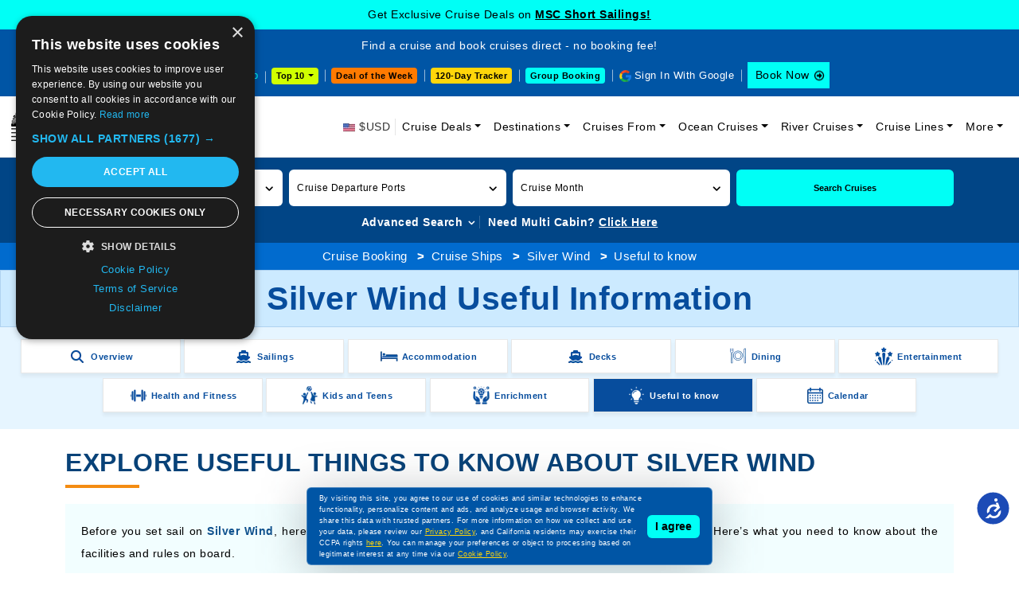

--- FILE ---
content_type: text/html; charset=utf-8
request_url: https://www.cruisebooking.com/ships/silver-wind/useful-to-know
body_size: 25614
content:
<!DOCTYPE html>
<html lang="en">

<head>
<!-- page title -->
<title>Silver Wind Useful Info: Smoking Policy, Dress Code, Dietary, Wi-Fi</title>
<meta http-equiv="Content-Type" content="text/html; charset=utf-8" />
<meta http-equiv="X-UA-Compatible" content="IE=edge">
<meta name="viewport" content="width=device-width, initial-scale=1, shrink-to-fit=no">
<meta name="author" content="" />
<meta name="description" content="Get Silver Wind useful info on dress codes, smoking zones, dietary requirements, alcohol policy, wi-fi access, and more tips to enjoy your cruise vacay." />
<meta property="og:image" content="" />
<meta property="og:title" content="Silver Wind Useful Info: Smoking Policy, Dress Code, Dietary, Wi-Fi" />
<link href="https://www.cruisebooking.com/ships/silver-wind/useful-to-know" rel="canonical" />
<!-- favicon -->
<link rel="icon" type="image/png" href="/assets/img/favicon-32x32.webp" sizes="32x32" />
<link rel="icon" type="image/png" href="/assets/img/favicon-16x16.webp" sizes="16x16" />

<style>

    /*.accessibility-enabled {
    font-size: 1.2em;
    background-color: #000 !important;
    color: #fff !important;
}*/

.common-text-content p {font-size: 14px;color: #000;line-height: 28px;text-align: justify;}
.header-lower .navbar-collapse.collapsing {-webkit-transition: height 0s;-moz-transition: height 0s;-ms-transition: height 0s;-o-transition: height 0s;transition: height 0s;}
.inner-page-search-area .home-advanced-search-btn-box-des.collapsing {-webkit-transition: height 0s;-moz-transition: height 0s;-ms-transition: height 0s;-o-transition: height 0s;transition: height 0s;} 
.header-lower .navbar-toggler span{background:#0055a5}.header-lower .navbar-toggler{border:none;padding:10px 6px;background-color:#0055a5;outline:none!important}.header-lower .navbar-toggler span{display:block;width:22px;height:2px;border-radius:1px;background:#fff}.header-lower .navbar-toggler span+span{margin-top:4px;width:18px}.header-lower .navbar-toggler span+span+span{width:10px}.headermenu-footer-mobile-sticky{position:fixed;bottom:0;z-index:10000;background-color:#0055a5;padding:10px 10px 10px 8px;width:100%;display:none}.headermenu-footer-mobile-sticky ul{display:flex;align-items:center}.headermenu-footer-mobile-sticky ul li{margin-right:6px!important;line-height:11px}.headermenu-footer-mobile-sticky-icon{width:25px;height:25px;display:inline-block;background-color:#fff;border-radius:4px}.headermenu-footer-mobile-sticky-icon{background-image:url(../img/common-icon-list.webp?v=2);background-repeat:no-repeat}.headermenu-footer-mobile-sticky-icon.headermenu-footer-mobile-sticky-icon-home{background-position:-44px -205px}.headermenu-footer-mobile-sticky-icon.headermenu-footer-mobile-sticky-icon-search{background-position:-69px -205px}.headermenu-footer-mobile-sticky-icon.headermenu-footer-mobile-sticky-icon-support{background-position:-94px -205px}.headermenu-footer-mobile-sticky-price-drop-icon{height:25px;display:block;background-color:#fff;border-radius:4px;color:#000;font-size:11px;line-height:12px;padding:6px 6px 6px 22px;position:relative}.headermenu-footer-mobile-sticky-price-drop-icon:after{position:absolute;content:"";width:25px;height:25px;top:2px;left:0;background-image:url(../img/common-icon-list.webp?v=2);background-repeat:no-repeat;background-position:-117px -207px}.cookiemessage{position:fixed;z-index:999;width:100%;max-width:510px;left:0;right:0;margin:0 auto;bottom:10px;background-color:#0055a5;border-radius:6px;filter:drop-shadow(0 7px 30px rgb(42 53 58 / .3));padding:6px 15px;justify-content:space-between;align-items:center;display:flex;border:1px solid rgb(255 255 255 / .3)}.cookiemessage p{margin-bottom:0;color:#fff}.cookiemessage p a{color:#ffd60a!important;text-decoration:underline}.cookiemessage button{background-color:#00fff6;border:0;padding:4px 10px;border-radius:6px;color:#000;font-weight:600;white-space:nowrap;margin-left:6px;display:inline-block}.cruise-deals-head-content .title h2{font-size:30px;color:#084278;font-weight:500;line-height:38px;position:relative;padding-bottom:20px;margin-bottom:20px}.cruise-deals-head-content .title h2:after{position:absolute;content:"";bottom:0;left:0;width:38px;height:3px;background-color:#085c83}.inner-head-main3 .inner-head-breadcrumb-main{background-color:#016bce;padding:6px 0;text-align:center}.inner-head-main3 .inner-head-breadcrumb-main{background-color:#016bce;padding:6px 0;text-align:center}.inner-head-main3 .inner-head-breadcrumb{margin-bottom:0;display:inline-block}.inner-head-main3 .inner-head-breadcrumb li{display:inline-block}.inner-head-main3 .inner-head-breadcrumb li a{color:#fff}.inner-head-main3 .inner-head-breadcrumb li a:hover{color:#fff}.inner-head-main3 .inner-head-title-main{background-color:#0055a5}.inner-head-main3 .inner-head-title-main .title h1{font-size:36px;font-weight:700;color:#fff;line-height:44px;text-transform:uppercase}@media (max-width:575px){.headermenu-footer-mobile-sticky{display:block}.cookiemessage{max-width:280px;display:block;right:auto;padding:8px;z-index:10001;bottom:50px}.cookiemessage button{margin-left:0;margin-top:6px;font-size:10px;padding:4px 8px}.cookiemessage p{font-size:10px;line-height:18px}.cruise-deals-head-content .title{font-size:20px;line-height:28px}.inner-head-main3 .inner-head-title-main .title h1{font-size:16px;line-height:22px}.inner-head-breadcrumb li{text-align:left;font-size:12px}}

 .sign-in-with-google-btn-mobile {
    position: absolute;
    top: 18px;
    right: 60px;
    background-color: #5384ed;
    border-radius: 0;
    font-size: 12px;
    color: #fff;
    border: 0;
    display: flex;
    align-items: center;
    padding: 1px 6px 1px 1px;
    z-index: 5;
  }


 .sign-in-with-google-btn-mobile .sign-in-with-google-btn-mobile-icon {
    background: #fff url(../img/common-icon-list.webp);
    background-position-x: 0%;
    background-position-y: 0%;
    width: 28px;
    height: 28px;
    background-position: -204px -235px;
    display: inline-block;
    margin-right: 6px;
  }


.sign-in-with-google-btn-mobile {
    font-size: 12px;
    color: #fff;
  }


.sign-out-with-google-btn-dropdown-mobile {
    display: flex;
    position: absolute;
    top: 22px;
    right: 55px;
    z-index: 5;
  }

.sign-out-with-google-btn-dropdown-mobile a {
    border: 0;
    background-color: transparent;
    color: #000;
    display: flex;
    align-items: center;
    font-size: 12px;
    padding-bottom: 6px;
  }


.sign-out-with-google-btn-dropdown-mobile a {
    color: #000;
    font-size: 12px;
  }


.sign-out-with-google-btn-dropdown a .sign-out-with-google-btn-icon {
  background-image: url(../img/common-icon-list.webp);
  width: 17px;
  height: 17px;
  background-position: -241px -239px;
  display: inline-block;
  margin-left: 6px;
}


@media (max-width: 575px) {
  .sign-out-with-google-btn-dropdown-mobile a .sign-out-with-google-btn-icon {
    background-position: -342px -239px;
  }
}
</style>



<!-- bootstrap core CSS -->
<link href="/assets/css/bootstrap.min.css?v=747kloZlUm2Rcs7QtTJQzqmBBn2fVwlIv3wCtXAUumc" rel="stylesheet">
<!-- font awesome -->
<link href="/assets/css/owl.carousel.min.css?v=UhQQ4fxEeABh4JrcmAJ1-16id_1dnlOEVCFOxDef9Lw" rel="stylesheet">

<link href="/assets/css/sailings-minified.css?v=4EPx3i3N0UrD9AW-abLrODSfNxxIjAV0KStwek_QTR4" rel="stylesheet">
<link href="/assets/css/ships-pages.css?v=6RSTdjVrmfCc97uhL35KpDtleCwZfFDQTOznz_Oay1Y" rel="stylesheet">
<!-- custom styles for this site -->
<!--CHECK FOR BY PAGES-->
<link href="/assets/css/custom.css?v=vTYNsTqlOoMTeXkv6gb_Qw8L_p3EtB4MmTbJ8keRrKQ" rel="stylesheet">

<link href="/assets/css/roundslider.min.css?v=5R_5m7NEsBdh1NMYK8LdKiQCpxq3eqWsTOR5H5j-pak" rel="stylesheet">
<link href="/assets/css/cruise-line-page.css?v=V4RNrrz4EtBYB_JeLpEtu7pVMT0JCGzgcle4SjbUWZ8" rel="stylesheet">
<link href="/assets/css/venobox.min.css?v=E_qK7O3pu_or7nWIY6sNV-skCcrG4rfMDRsCpAUaheI" rel="stylesheet">


<link href="/assets/css/default.css?v=jyveRLs-mG4W6gE6ZieZMVBWR0E_31zVskwzbU1Hkco" rel="stylesheet">
<link href="/assets/css/responsive.css?v=R1dx8HP6Z61Rml6zUX5KRWe9r7c0BvDmkdWTNkdTqck" rel="stylesheet">

<link href="/assets/css/accessibility.css?v=F9XWbqvDYEIOc8DcOou1iVUYkHvqu10ZgZRh4fCHsQg" rel="stylesheet">

    <link href="/assets/css/ships-pages.css" rel="stylesheet">

<!--220925-->
<script>
/*Define dataLayer and the gtag function.*/
window.dataLayer = window.dataLayer || [];
function gtag(){dataLayer.push(arguments);}
// IMPORTANT - DO NOT COPY/PASTE WITHOUT MODIFYING REGION LIST
// Set default consent for specific regions according to your requirements
gtag('consent', 'default', {
'ad_storage': 'denied',
'ad_user_data': 'denied',
'ad_personalization': 'denied',
'analytics_storage': 'denied'
});
// Set default consent for all other regions according to your requirements
gtag('consent', 'default', {
'ad_storage': 'denied',
'ad_user_data': 'denied',
'ad_personalization': 'denied',
'analytics_storage': 'denied'
});
</script>
<!--Banner script here!-->
<!--220925-->
<!-- Google Tag Manager -->
<script>(function(w,d,s,l,i){w[l]=w[l]||[];w[l].push({'gtm.start':
new Date().getTime(),event:'gtm.js'});var f=d.getElementsByTagName(s)[0],j=d.createElement(s),dl=l!='dataLayer'?'&l='+l:'';j.async=true;j.src='https://www.googletagmanager.com/gtm.js?id='+i+dl;f.parentNode.insertBefore(j,f);})(window,document,'script','dataLayer','GTM-TL26TKRM');
</script>
<!-- End Google Tag Manager -->
</head>

<body>
    <div b-so6i411ax9 id="mainbody">
    <!-- Google Tag Manager (noscript) -->
    <noscript b-so6i411ax9>
        <iframe b-so6i411ax9 src="https://www.googletagmanager.com/ns.html?id=GTM-TL26TKRM" height="0" width="0" style="display:none;visibility:hidden"></iframe>
    </noscript>
    <!-- End Google Tag Manager (noscript) -->



<div class="header-upcoming-cruise-deals" id="mastheadlistfirst">
            <div class ="header-cruise-deals-main-text" id="header-cruise-deals">Get Exclusive Cruise Deals on <a href="/cruise-deals/mini-cruises" title="MSC Short Sailings!">MSC Short Sailings! </a></div>
</div>

<div class="header-upcoming-cruise-deals hide" id="mastheadlist">
    <div class="container">
         
    </div>
</div>

<header class="header-main">
    <div class="header-upper">
        <div class="container-fluid">
            <div class="row align-items-center">
                <div class="col-xxl-4 col-xl-12">
                    <div class="header-top-text">Find a cruise and book cruises direct - no booking fee!</div>
                </div>
                <div class="col-xxl-8 col-xl-12">
                    <div class="header-upper-right">
                        <ul class="list-inline">
                            <li class="header-upper-link list-inline-item head-cruise-price-alerts-link"><a href="/cruise-vacations-by-price-drop" class="header-top-strip-icon header-price-drop-icon"> Price Drop</a></li>

                            <li class="header-upper-link list-inline-item header-top-10-deals-dropdowns">
                                <div class="dropdown">
                                    <button class="header-top-10-deals-dropdown-btn dropdown-toggle" type="button" data-bs-toggle="dropdown" aria-expanded="false" data-bs-auto-close="outside" onclick="GetTop10DestinationDeparturePortSeoName(this)"> Top 10 </button>
                                    <div class="dropdown-menu">
                                        <nav>
                                            <div class="nav nav-tabs header-top-10-deals-dropdown-nav-tabs" id="nav-tab" role="tablist">
                                                <button class="nav-link active" id="header-top-10-deals-dropdown-tab1-tab" data-bs-toggle="tab" data-bs-target="#header-top-10-deals-dropdown-tab1" type="button" role="tab" aria-controls="header-top-10-deals-dropdown-tab1" aria-selected="true">By Destination</button>
                                                <button class="nav-link" id="header-top-10-deals-dropdown-tab2-tab" data-bs-toggle="tab" data-bs-target="#header-top-10-deals-dropdown-tab2" type="button" role="tab" aria-controls="header-top-10-deals-dropdown-tab2" aria-selected="false">By Departure</button>
                                                <a href="/cruise-deals/top-10-cruise-deals" class="nav-link">Top 10 Deals</a>
                                                <button class="nav-link" id="header-top-10-deals-dropdown-tab3-tab" data-bs-toggle="tab" data-bs-target="#header-top-10-deals-dropdown-tab3" type="button" role="tab" aria-controls="header-top-10-deals-dropdown-tab3" aria-selected="false">By Cruise Lines</button>
                                            </div>
                                        </nav>
                                        <div class="tab-content header-top-10-deals-dropdown-tab-content" id="nav-tabContent">
                                            <div class="tab-pane fade show active" id="header-top-10-deals-dropdown-tab1" role="tabpanel" aria-labelledby="header-top-10-deals-dropdown-tab1-tab" tabindex="0">
                                                <div id="DestinationData" class="row gx-2 row-cols-xxl-5 row-cols-xl-5 row-cols-lg-5 row-cols-md-3 row-cols-sm-2 row-cols-2">
                                                </div>
                                                <div class="header-top-10-deals-dropdown-view-all-btn-div"> <a title="View all" href="/cruise-deals/top-10-sailings-by-destinations" class="header-top-10-deals-dropdown-view-all-btn">View all</a> </div>
                                            </div>
                                            <div class="tab-pane fade" id="header-top-10-deals-dropdown-tab2" role="tabpanel" aria-labelledby="header-top-10-deals-dropdown-tab2-tab" tabindex="0">
                                                <div id="DepartureportData" class="row gx-2 row-cols-xxl-5 row-cols-xl-5 row-cols-lg-5 row-cols-md-3 row-cols-sm-2 row-cols-2">
                                                </div>
                                                <div class="header-top-10-deals-dropdown-view-all-btn-div"> <a title="View all" href="/cruise-deals/top-10-sailings-by-departure-ports" class="header-top-10-deals-dropdown-view-all-btn">View all</a> </div>
                                            </div>

                                            <div class="tab-pane fade" id="header-top-10-deals-dropdown-tab3" role="tabpanel" aria-labelledby="header-top-10-deals-dropdown-tab3-tab" tabindex="0">
                                                <div class="cruise-line-block">
                                                    <div id="CruiselineData" class="row text-center g-0 row-cols-lg-5 row-cols-md-4 row-cols-sm-3 row-cols-2">
                                                    </div>
                                                    <div class="header-top-10-deals-dropdown-view-all-btn-div"> <a title="View all" href="/cruise-deals/top-10-sailings-by-cruise-lines" class="header-top-10-deals-dropdown-view-all-btn">View all</a> </div>
                                                </div>
                                            </div>

                                        </div>
                                    </div>
                                </div>
                            </li>
                            
                            <li class="header-upper-link list-inline-item header-deal-of-the-week"> <a href="/cruise-deals/cruise-deal-of-the-week">Deal of the Week</a></li>
                             
                            <li class="header-upper-link list-inline-item header-one20-day-tracker"><a href="/cruise-vacations-120-days-tracker">120-Day Tracker</a></li>
                            
                            
                            <li class="header-upper-link list-inline-item header-group-travel-btn"> <a href="/group-cruise-inquiry">Group Booking</a></li>
                            <li class="header-upper-link list-inline-item sign-out-icon" id="googleinyes">
                                <script>
                                    function getCookie(cname) {

                                    

                                        let name = cname + "=";
                                        let decodedCookie = decodeURIComponent(document.cookie);
                                        let ca = decodedCookie.split(';');
                                        for (let i = 0; i < ca.length; i++) {
                                            let c = ca[i].trim();
                                            if (c.indexOf(name) == 0) {
                                                return c.substring(name.length, c.length);
                                            }
                                        }
                                        return "";
                                    }
                                   (function() {
                                       
										var cookieValue = getCookie('cbfirstname');
                                        var CountryCode = getCookie('CountryCode');
                                        console.log("CountryCode: "+CountryCode);
										var element = document.getElementById("googleinyes");

										if (cookieValue !== '') {
											element.innerHTML = "<a href='/user/user-profile'> <span class='sign-out-with-google-btn-text'>" + cookieValue + "</span><span class='sign-out-with-google-btn-icon'></span></a>";
										} else {
											element.innerHTML = "<a href='/signingoogle' onclick='return googleNewTab();' target='webGoogle' class='header-top-strip-icon head-google-with-sign-link'>Sign In With Google</a>";
											
											var script = document.createElement('script');
											script.src = "https://accounts.google.com/gsi/client";
											script.async = true;
											script.defer = true;
											document.head.appendChild(script);

											var div = document.createElement('div');
											div.id = "g_id_onload";
											div.setAttribute('data-client_id', '459466256686-511fl8fpjn1n7um078sfkuv1gsudu0br.apps.googleusercontent.com');
											div.setAttribute('data-context', 'signin');
											div.setAttribute('data-ux_mode', 'popup');
											div.setAttribute('data-login_uri', '/google-response');
											div.setAttribute('data-prompt_parent_id', 'g_id_onload');
											div.style.position = 'absolute';
											div.style.left = '79%';
											div.style.top = '10%';
											div.style.width = '0';
											div.style.height = '0';
											div.style.zIndex = '10002';
											document.body.appendChild(div);
										}
									})();
                                </script>
                            </li>
                            <li class="list-inline-item header-upper-booknow-btn"><a href="https://book.cruisebooking.com/swift/cruise?advancedsearch=true&siid=873889&lang=1&destinationtype=Ocean" title="Book a Cruise" target="_blank">Book Now </a></li>
                        </ul>
                    </div>
                </div>
            </div>
        </div>
    </div>
    <div class="header-btn-mobile-div">
        <div class="container"> 
            <span class="deal-of-the-week-header-btn-mobile" style="cursor: pointer;" onclick="dealoftheweek();">Deal of the Week</span>
            
            <div class="header-top-10-deals-dropdowns">
                <div class="dropdown">
                    <button class="header-top-10-deals-dropdown-btn dropdown-toggle" type="button" data-bs-toggle="dropdown" aria-expanded="false" data-bs-auto-close="outside" onclick="GetTop10DestinationDeparturePortSeoNameMobileView(this)"> Top 10 </button>
                    <div class="dropdown-menu">
                        <nav>
                            <div class="nav nav-tabs header-top-10-deals-dropdown-nav-tabs" id="nav-tab" role="tablist">
                                <button class="nav-link active" id="header-top-10-deals-dropdown-tab12-tab" data-bs-toggle="tab" data-bs-target="#header-top-10-deals-dropdown-tab12" type="button" role="tab" aria-controls="header-top-10-deals-dropdown-tab12" aria-selected="true">By Destination</button>
                                <button class="nav-link" id="header-top-10-deals-dropdown-tab22-tab" data-bs-toggle="tab" data-bs-target="#header-top-10-deals-dropdown-tab22" type="button" role="tab" aria-controls="header-top-10-deals-dropdown-tab22" aria-selected="false">By Departure</button>
                                <a href="/cruise-deals/top-10-cruise-deals" class="nav-link">Top 10 Deals</a>
                                <button class="nav-link" id="header-top-10-deals-dropdown-tab33-tab" data-bs-toggle="tab" data-bs-target="#header-top-10-deals-dropdown-tab33" type="button" role="tab" aria-controls="header-top-10-deals-dropdown-tab33" aria-selected="false">By Cruise Lines</button>
                            </div>
                        </nav>
                        <div class="tab-content header-top-10-deals-dropdown-tab-content" id="nav-tabContent">
                            <div class="tab-pane fade show active" id="header-top-10-deals-dropdown-tab12" role="tabpanel" aria-labelledby="header-top-10-deals-dropdown-tab12-tab" tabindex="0">
                                <div id="DestinationDataMobileView" class="row gx-2 row-cols-xxl-5 row-cols-xl-5 row-cols-lg-5 row-cols-md-3 row-cols-sm-2 row-cols-2">
                                </div>
                                <div class="header-top-10-deals-dropdown-view-all-btn-div"> <a title="View all" href="/cruise-deals/top-10-sailings-by-destinations" class="header-top-10-deals-dropdown-view-all-btn">View all</a> </div>
                            </div>
                            <div class="tab-pane fade" id="header-top-10-deals-dropdown-tab22" role="tabpanel" aria-labelledby="header-top-10-deals-dropdown-tab22-tab" tabindex="0">
                                <div id="DepartureportDataMobileView" class="row gx-2 row-cols-xxl-5 row-cols-xl-5 row-cols-lg-5 row-cols-md-3 row-cols-sm-2 row-cols-2">
                                </div>
                                <div class="header-top-10-deals-dropdown-view-all-btn-div"> <a title="View all" href="/cruise-deals/top-10-sailings-by-departure-ports" class="header-top-10-deals-dropdown-view-all-btn">View all</a> </div>
                            </div>
                            <div class="tab-pane fade" id="header-top-10-deals-dropdown-tab33" role="tabpanel" aria-labelledby="header-top-10-deals-dropdown-tab33-tab" tabindex="0">
                                <div class="cruise-line-block">
                                <div id="CruiselineDataDataMobileView" class="row text-center g-0 row-cols-lg-5 row-cols-md-4 row-cols-sm-3 row-cols-2">
                                </div>

                                <div class="header-top-10-deals-dropdown-view-all-btn-div"> <a title="View all" href="/cruise-deals/top-10-sailings-by-cruise-lines" class="header-top-10-deals-dropdown-view-all-btn">View all</a> </div>
                                </div>
                            </div>
                        </div>
                    </div>
                </div>
            </div>

            <span class="group-travel-header-btn-mobile" style="cursor: pointer;" onclick="GroupBooking();">Group Booking</span>
        </div>
    </div>
    <div class="header-lower">
        <div id="mobileGoogleSignIn">
            <script>
                
                (function () {

                    var cookieValue = getCookie('cbfirstname');
                    var element = document.getElementById("mobileGoogleSignIn");

                    if (cookieValue !== '') {
                        element.innerHTML = "<div class='sign-out-with-google-btn-dropdown sign-out-with-google-btn-dropdown-mobile'><div class='dropdown'><a href='/user/user-profile'><span class='sign-out-with-google-btn-icon'></span> </a> </div>";
                    } else {
                        element.innerHTML = "<span onclick='signinmobile();' target='mobileGoogle'><span type='button' class='sign-in-with-google-btn-mobile'><span class='sign-in-with-google-btn-mobile-icon'></span><span class='sign-in-with-google-btn-mobile-text'>Sign in</span></span></span>";//karishma  27-06-2025
                        /*element.innerHTML = "<a href='/signingoogle' target='mobileGoogle'><button type='button' class='sign-in-with-google-btn-mobile'><span class='sign-in-with-google-btn-mobile-icon'></span><span class='sign-in-with-google-btn-mobile-text'>Sign in</span></button></a>";*/

                        var script = document.createElement('script');
                        script.src = "https://accounts.google.com/gsi/client";
                        script.async = true;
                        script.defer = true;
                        document.head.appendChild(script);

                        var div = document.createElement('div');
                        div.id = "g_id_onload";
                        div.setAttribute('data-client_id', '459466256686-511fl8fpjn1n7um078sfkuv1gsudu0br.apps.googleusercontent.com');
                        div.setAttribute('data-context', 'signin');
                        div.setAttribute('data-ux_mode', 'popup');
                        div.setAttribute('data-login_uri', '/google-response');
                        div.setAttribute('data-prompt_parent_id', 'g_id_onload');
                        div.style.position = 'absolute';
                        div.style.left = '79%';
                        div.style.top = '10%';
                        div.style.width = '0';
                        div.style.height = '0';
                        div.style.zIndex = '10002';
                        document.body.appendChild(div);
                    }
                })();
            </script>
        </div>
        <nav class="navbar navbar-expand-lg" aria-label="Fifth navbar example">
            <div class="container-fluid">

                <span class="navbar-brand" title="Book a cruise on Cruise Booking" style="cursor: pointer;" onclick="Home();">
                    <picture>
                        <source media="(min-width: 576px)" srcset="/assets/img/logo.webp?v=3">
                        <source media="(min-width: 320px)" srcset="/assets/img/logo-m.webp?v=3">
                        <img alt="Cruise Booking" src="/assets/img/logo.webp?v=3" width="246" height="50">
                    </picture>
                </span>
                <span class="navbar-toggler" data-bs-toggle="collapse" data-bs-target="#navbarsExample05" aria-controls="navbarsExample05" aria-expanded="false" aria-label="Toggle navigation" style="cursor: pointer;"> <span></span> <span></span> <span></span> </span>
                <div class="collapse navbar-collapse" id="navbarsExample05">
                    <ul class="navbar-nav ms-auto mb-2 mb-lg-0">
                        <li class="nav-item"> <span class="header-top-strip-icon header-usd-icon2"> $USD</span> </li>
                        <li class="nav-item dropdown">
                            <a class="nav-link dropdown-toggle" href="/cruise-deals" data-bs-toggle="dropdown" aria-expanded="false" title="Cruise Deals">Cruise Deals</a>
                            <ul class="dropdown-menu">
                                <li class="sub-arrow"><a class="dropdown-item" href="#">Cruise Line Deals</a>
                                  <ul class="dropdown-menu-sub">
                                    <li><a class="dropdown-item" href="/cruise-deals/msc">MSC Cruise Deals</a></li>
                                    <li><a class="dropdown-item" href="/cruise-deals/msc/yacht-club">MSC Yacht Club Deals</a></li>
                                    <li><a class="dropdown-item" href="/cruise-deals/msc/grand-voyages">MSC Grand Voyages Deals</a></li>
                                    <li><a class="dropdown-item" href="/cruise-deals/celestyal">Celestyal Cruise Deals</a></li>
                                    <li><a class="dropdown-item" href="/cruise-deals/costa">Costa Cruise Deals</a></li>
                                        <li><a class="dropdown-item" href="/cruise-deals/princess">Princess Cruise Deals</a></li>
                                    <li><a class="dropdown-item" href="/cruise-deals/royal-caribbean-international">Royal Caribbean Cruise Deals</a></li>
                                    <li><a class="dropdown-item" href="/cruise-deals/carnival">Carnival Cruise Deals</a></li>
                                    <li><a class="dropdown-item" href="/cruise-deals/disney">Disney Cruise Deals</a></li>
                                    <li><a class="dropdown-item" href="/cruise-deals/holland-america-line">Holland America Cruise Deals</a></li>
                                    <li><a class="dropdown-item" href="/cruise-deals/celebrity">Celebrity Cruise Deals</a></li>
                                    <li><a class="dropdown-item" href="/cruise-deals/norwegian">Norwegian Cruise Deals</a></li>
                                    <li><a class="dropdown-item" href="/cruise-deals/regent-seven-seas">Regent Seven Seas Cruise Deals</a></li>
                                    <li><a class="dropdown-item" href="/cruise-deals/cunard">Cunard Cruise Deals</a></li>
                                    <li><a class="dropdown-item" href="/cruise-line-deals">View All Cruise Line Deals</a></li>
                                  </ul>
                                </li>
                                <li class="sub-arrow">
                                    <a class="dropdown-item" href="#">Speciality Cruise Deals</a>
                                    <ul class="dropdown-menu-sub">
                                        <li><a class="dropdown-item" href="/cruise-deals/adult-only-cruises">Adult Only Cruises</a></li>
                                        <li><a class="dropdown-item" href="/cruise-deals/alaska-cruise-deals">Alaska Cruise Deals</a></li>
                                        <li><a class="dropdown-item" href="/cruise-deals/northern-lights-cruises">Northern Lights Cruise Deals</a></li>
                                        <li><a class="dropdown-item" href="/cruise-deals/weekend-cruises">Weekend Cruise Deals</a></li>
                                        <li><a class="dropdown-item" href="/cruise-deals/culinary-cruises">Culinary Cruises Deals</a></li>
                                        <li><a class="dropdown-item" href="/cruise-deals/wave-season-cruises">Wave Season Cruise Deals</a></li>
                                        <li><a class="dropdown-item" href="/cruise-deals/onboard-credit">Onboard Credit Cruise Deals</a></li>
                                    </ul>
                                </li>
                                <li><a class="dropdown-item" href="/cruise-deals/cheap-cruises">Cheap Cruise Deals</a></li>
                                <li><a class="dropdown-item" href="/cruise-vacations-upto-75off">Cruise Vacations upto 75% Off</a></li>
                                <li><a class="dropdown-item" href="/cruise-deals/flash-sale">Flash Sale Deals</a></li>
                                <li><a class="dropdown-item" href="/cruise-deals/cruise-discount-offers">Cruise Discount Offers</a></li>
                                <li><a class="dropdown-item" href="/cruise-deals/2026-cruise-deals">2026 Cruise Deals</a></li>
                                <li><a class="dropdown-item" href="/cruise-deals/winter-cruises">Winter Cruise Deals</a></li>
                                <li><a class="dropdown-item" href="/cruise-deals/valentines-day">Valentine's Day Cruise Deals</a></li>
                                <li><a class="dropdown-item" href="/cruise-deals/holiday">Holiday Cruise Deals</a></li>
                                
                                <li><a class="dropdown-item" href="/cruise-deals/world-cruise" title="World Cruise Deals">World Cruise Deals</a></li>
                                <li><a class="dropdown-item" href="/cruise-deals/last-minute">Last Minute Cruise Deals</a></li>
                                <li><a class="dropdown-item" href="/cruise-deals/group">Group Cruise Deals</a></li>
                                <li><a class="dropdown-item" href="/upcoming-cruise-events">Upcoming Cruise Events</a></li>
                                <li><a class="dropdown-item" href="/special-cruise-offers-promos">Special Cruise Offers Promos</a></li>
                                <li><a class="dropdown-item" href="/cruise-deals">View All Cruise Deals</a></li>
                                
                                
                                
                                
                            </ul>
                        </li>

                         
    <li class="nav-item dropdown">
        <a class="nav-link dropdown-toggle" href="#" data-bs-toggle="dropdown" aria-expanded="false" title="Cruise Destinations">Destinations</a>
        <ul class="dropdown-menu">
                    <li><a class="dropdown-item" href="/destinations/western-mediterranean">Western Mediterranean Cruises</a></li>
                    <li><a class="dropdown-item" href="/destinations/bahamas">Bahamas Cruises</a></li>
                    <li><a class="dropdown-item" href="/destinations/asia-and-asia-pacific">Asia and Asia Pacific Cruises</a></li>
                    <li><a class="dropdown-item" href="/destinations/middle-east">Middle East Cruises</a></li>
                    <li><a class="dropdown-item" href="/destinations/western-caribbean">Western Caribbean Cruises</a></li>
                    <li><a class="dropdown-item" href="/destinations/eastern-mediterranean">Eastern Mediterranean Cruises</a></li>
                    <li><a class="dropdown-item" href="/destinations/arabian-gulf">Arabian Gulf Cruises</a></li>
                    <li><a class="dropdown-item" href="/destinations/eastern-caribbean">Eastern Caribbean Cruises</a></li>
                    <li><a class="dropdown-item" href="/destinations/mediterranean">Mediterranean Cruises</a></li>
                    <li><a class="dropdown-item" href="/destinations/northern-europe">Northern Europe Cruises</a></li>
            <li><a class="dropdown-item" href="/destinations">View All Destinations</a></li>
        </ul>
    </li>



                        




    <li class="nav-item dropdown">
        <a class="nav-link dropdown-toggle" href="#" data-bs-toggle="dropdown" aria-expanded="false" title="Cruises From">Cruises From</a>
        <ul class="dropdown-menu">
                <li>
                    <a href="/departure-ports/miami" class="dropdown-item">Miami Cruises</a>
                </li>
                <li>
                    <a href="/departure-ports/dubai" class="dropdown-item">Dubai Cruises</a>
                </li>
                <li>
                    <a href="/departure-ports/civitavecchia-rome" class="dropdown-item">Civitavecchia (Rome) Cruises</a>
                </li>
                <li>
                    <a href="/departure-ports/barcelona" class="dropdown-item">Barcelona Cruises</a>
                </li>
                <li>
                    <a href="/departure-ports/port-canaveral-orlando" class="dropdown-item">Port Canaveral (Orlando) Cruises</a>
                </li>
                <li>
                    <a href="/departure-ports/abu-dhabi" class="dropdown-item">Abu Dhabi Cruises</a>
                </li>
                <li>
                    <a href="/departure-ports/marseille" class="dropdown-item">Marseille Cruises</a>
                </li>
                <li>
                    <a href="/departure-ports/genoa" class="dropdown-item">Genoa Cruises</a>
                </li>
                <li>
                    <a href="/departure-ports/istanbul" class="dropdown-item">Istanbul Cruises</a>
                </li>
                <li>
                    <a href="/departure-ports/los-angeles" class="dropdown-item">Los Angeles Cruises</a>
                </li>
            <li><a class="dropdown-item" href="/departure-ports">View All Departure Ports</a></li>
        </ul>
    </li>


                        <li class="nav-item dropdown">
                            <a class="nav-link dropdown-toggle" href="#" data-bs-toggle="dropdown" aria-expanded="false" title="Ocean Cruises">Ocean Cruises</a>
                            <ul class="dropdown-menu">
                                <li><a class="dropdown-item" href="/by-length">Cruises by Length</a></li>
                                <li><a class="dropdown-item" href="/by-month">Cruises by Month</a></li>
                                <li><a class="dropdown-item" href="/by-price">Cruises by Price</a></li>
                                <li><a class="dropdown-item" href="/by-year">Cruises by Year</a></li>
                                <li><a class="dropdown-item" href="/ships">Cruise Ships</a></li>
                                <li><a class="dropdown-item" href="/special">Special Cruises</a></li>
                            </ul>
                        </li>

                        <li class="nav-item dropdown">
                            <a class="nav-link dropdown-toggle" href="#" data-bs-toggle="dropdown" aria-expanded="false" title="River Cruises">River Cruises</a>
                            <ul class="dropdown-menu">
                                
                                <li><a class="dropdown-item" href="/river-cruise/by-length">River Cruises by Length</a></li>
                                <li><a class="dropdown-item" href="/river-cruise/by-month">River Cruises by Month</a></li>
                                <li><a class="dropdown-item" href="/river-cruise/by-price">River Cruises by Price</a></li>
                                <li><a class="dropdown-item" href="/river-cruise/by-year">River Cruises by Year</a></li>
                                <li><a class="dropdown-item" href="/river-cruise/ships">River Cruise Ships</a></li>
                                <li><a class="dropdown-item" href="/river-cruise/special">Special River Cruises</a></li>
                            </ul>
                        </li>

                            <li class="nav-item dropdown">
        <a class="nav-link dropdown-toggle" href="#" data-bs-toggle="dropdown" aria-expanded="false" title="Cruise Lines">Cruise Lines</a>
        <ul class="dropdown-menu">
                    <li><a class="dropdown-item" href="/cruise-lines/msc-cruises">MSC Cruises</a></li>
                    <li><a class="dropdown-item" href="/cruise-lines/celestyal-cruises">Celestyal Cruises</a></li>
                    <li><a class="dropdown-item" href="/cruise-lines/costa-cruises">Costa Cruises</a></li>
                    <li><a class="dropdown-item" href="/cruise-lines/princess-cruises">Princess Cruises</a></li>
                    <li><a class="dropdown-item" href="/cruise-lines/royal-caribbean-international">Royal Caribbean International</a></li>
                    <li><a class="dropdown-item" href="/cruise-lines/carnival-cruise-lines">Carnival Cruise Lines</a></li>
                    <li><a class="dropdown-item" href="/cruise-lines/norwegian-cruise-line">Norwegian Cruise Line</a></li>
                    <li><a class="dropdown-item" href="/cruise-lines/oceania-cruises">Oceania Cruises</a></li>
                    <li><a class="dropdown-item" href="/cruise-lines/celebrity-cruises">Celebrity Cruises</a></li>
                    <li><a class="dropdown-item" href="/cruise-lines/disney-cruise-line">Disney Cruise Line</a></li>
            <li><a class="dropdown-item" href="/compare-cruises">Compare Cruises</a></li>
            <li><a class="dropdown-item" href="/cruise-lines">View All Cruise Lines</a></li>
        </ul>
    </li>


                        
                        <li class="nav-item dropdown">
                            <a class="nav-link dropdown-toggle" href="#" data-bs-toggle="dropdown" aria-expanded="false">More</a>
                            <ul class="dropdown-menu">
                                <li><a class="dropdown-item" href="https://book.cruisebooking.com/web/customer/bookings.aspx?siid=873889">My Trips</a></li>
                                <li><a class="dropdown-item" href="/cruise-price-alerts">Cruise Price Alerts</a></li>
                                <li><a class="dropdown-item" href="/group-cruise-inquiry">Multi Cabin Request</a></li>
                                <li><a class="dropdown-item" href="/cruise-line-private-islands">Cruise Line Private Islands</a></li>
                                <li><a class="dropdown-item" href="/ship-within-a-ship">Ship Within a Ship</a></li>
                                <li><a class="dropdown-item" href="/cancellation-policies">Cruise Cancellation Policies</a></li>
                                <li><a class="dropdown-item" href="/know-before-you-go/directions-to-cruise-ports">Direction to Ports</a></li>
                                <li><a class="dropdown-item" href="/ships/virtual-tour">Cruise Ships Virtual Tour</a></li>
                                <li><a class="dropdown-item" href="/articles">Cruise Inspiration</a></li>
                                <li><a class="dropdown-item" href="/articles/latest">Latest Articles</a></li>
                                <li><a class="dropdown-item" href="/news/">Cruise News</a></li>
                                <li><a class="dropdown-item" href="/cruise-videos">Cruise Videos</a></li>
                                
                            </ul>
                        </li>
                    </ul>
                </div>
            </div>
        </nav>
    </div>
</header>
    

    <!-- Organization -->
    <script type="application/ld+json">
        {
        "@context": "https://schema.org",
        "@type": "Organization",
        "name": "Cruise Booking",
        "url": "https://www.cruisebooking.com/",
        "logo": "https://www.cruisebooking.com/content/site/img/logo.png",
        "contactPoint": {
        "@type": "ContactPoint",
        "telephone": "+1 (866) 622-3344",
        "contactType": "customer service",
        "contactOption": "TollFree",
        "areaServed": ["US","CA"],
        "availableLanguage": "en"
        },
        "sameAs": [
        "https://www.facebook.com/cruisebookingcom/",
        "https://twitter.com/cruise_booking",
        "https://www.instagram.com/cruisebookings/",
        "https://www.youtube.com/channel/UCtNko1nwODalTohXqxKo3Vg",
        "https://www.pinterest.com/cruisebookingcom/"
        ]
        }
    </script>
    <!-- WebPage -->
    <script type="application/ld+json">
        {
        "@context": "https://schema.org",
        "@type": "WebPage",
        "inLanguage":"English",
        "name": "Silver Wind Useful Info: Smoking Policy, Dress Code, Dietary, Wi-Fi" ,
        "description":  "Get Silver Wind useful info on dress codes, smoking zones, dietary requirements, alcohol policy, wi-fi access, and more tips to enjoy your cruise vacay." ,
        "url": "https://www.cruisebooking.com/ships/silver-wind/useful-to-know",
        "publisher": {
        "@type": "Organization",
        "name": "Cruise Booking",
        "logo": {
        "@type": "ImageObject",
        "url": "https://www.cruisebooking.com/content/site/img/logo.png",
        "width":"246",
        "height":"50"
        }
        }
        }
    </script>
    <!--Breadcrumbs Schema-->
    <script type="application/ld+json">
        {
            "@context": "https://schema.org/",
            "@type": "BreadcrumbList",
            "itemListElement": [{
            "@type": "ListItem",
            "position": 1,
            "name": "Cruise Booking",
            "item": "https://www.cruisebooking.com"
            },{
            "@type": "ListItem",
            "position": 2,
            "name": "Cruise Ships",
            "item": "https://www.cruisebooking.com/ships"
            },
            {
            "@type": "ListItem",
            "position": 3,
            "name": "Silver Wind",
            "item": "https://www.cruisebooking.com/ships/silver-wind"
            },
            {
            "@type": "ListItem",
            "position": 4,
            "name": "Useful to know"
            }]
        }
    </script>
    <!--SiteNavigationElement -->
    <script type="application/ld+json">
        {
        "@context":"https://schema.org",
        "@type":"SiteNavigationElement",
        "name":["Cruise Deals", "Destinations", "Cruises From", "Ocean Cruises", "River Cruises", "Cruise Lines", "More"],
        "url":["https://www.cruisebooking.com/cruise-deals","https://www.cruisebooking.com/destinations","https://www.cruisebooking.com/departure-ports","https://www.cruisebooking.com/special",
        "https://www.cruisebooking.com/river-cruise/special","https://www.cruisebooking.com/cruise-lines","https://www.cruisebooking.com/articles/latest"]
        }
    </script>
<div class="email-sent-div hide" id="successMessage">
    <div class="email-sent-div-center">
        <img src="/assets/img/successfully-send-email-icon.webp" alt="Successfully Send Email Icon" width="85" height="85"   loading="lazy"/>
        <p id="successmsg"></p>
    </div>
</div>

<div class="email-sent-div hide mt-20" id="errorMessage">
    <div class="email-sent-div-center">
        <img src="/assets/img/not-correct-code-email-icon.webp" alt="Not correct code email icon" width="85" height="85"   loading="lazy" />
        <p id="errormsg"></p>
    </div>
</div>

<div class="inner-page-search-area">
    <div class="container">
        <form id="frmCruiseSearch" name="frmCruiseSearch" class="inner-page-search-form" action="https://book.cruisebooking.com/swift/cruise" method="get" data-component="form" data-autoload data-form-trigger-loader="true" data-form-disable-buttons-on-submit="true">
            <input type="hidden" name="siid" value="873889" />
            <input type="hidden" name="SearchCruise" value="1" />
            <input type="hidden" name="lang" value="1" />
            


            <div class="row gx-2 row-cols-lg-4 row-cols-md-2 row-cols-sm-2 row-cols-1">
                <!-- Destination -->
                <div class="col">
                    <div class="cruise-search-param search-Destination mb-10" onclick="getdestparamInner(); return false;">
                        <div class="cruise-search-param-wrapper dropdown-toggle" data-bs-toggle="dropdown" aria-expanded="false" role="button">
                            <span id="spanDestinationInner" class="cruise-search-param-value">Cruise Destination</span>
                            <div class="home-page-new-search-bar-right-arrow"></div>
                        </div>
                        <div class="dropdown-menu search-dropdown-main" id="destlist">
                            <div class="input-search-dropdown-box">
                                <input type="text" class="form-control" id="inp_destination_name_search" placeholder="Search Name" onkeyup="funSearchByName_DestinationInner();">
                                <div class="input-search-dropdown-box-search-icon"></div>
                            </div>
                            <div class="top-cruise-box-main-scroll">
                                <ul class="top-cruise-box-main ulDestinationTop" id="desttop">
                                    <li class="top-cruise-box-div top-cruise-box-title">
                                        <a href="#" id="adestination_selall" data-value="selall" class="small d-flex align-items-center">
                                            <div class="form-check">
                                                <input id="idestination_selallTop" name="idestination_selallTop" value="" type="checkbox" class="form-check-input">
                                                <label class="form-check-label" for="exampleCheck1">Top Cruise Destinations</label>
                                            </div>
                                        </a>
                                    </li>
                                    <span id="li_DestinationTop"> </span>
                                </ul>
                                <div class="search-dropdown-main-divider"></div>
                                <ul class="top-cruise-box-main ulDestinationInner" id="ul_revelex_cruise_search_destination">
                                    <li class="top-cruise-box-div top-cruise-box-title">
                                        <a href="#" id="adestination_selall" data-value="selall" class="small d-flex align-items-center">
                                            <div class="form-check">
                                                <input id="idestination_selall" name="idestination_selall" value="" type="checkbox" class="form-check-input">
                                                <label class="form-check-label" for="exampleCheck1">All Cruise Destinations</label>
                                            </div>
                                        </a>
                                    </li>
                                    <span id="li_DestinationInner"> </span>
                                </ul>
                            </div>
                            <div class="input-search-dropdown-box-close-div">
                                <button class="dropdown-menu-close-button" onclick="closediv('ul_revelex_cruise_search_destination')">Close</button>
                            </div>
                        </div>
                        <ul class="dropdown-menu rvlxDropDownHeight ">


                             
                        </ul>
                    </div>
                    <input type="hidden" id="Destinations" name="Destinations" />
                </div>
                <!-- Departure Port -->
                <div class="col">
                      <div class="cruise-search-param search-Destination mb-10" onclick="getdepartureportparamInner(); return false;">
                        <div class="cruise-search-param-wrapper dropdown-toggle" data-bs-toggle="dropdown" aria-expanded="false" role="button">
                            <span id="spanDeparturePortInner" class="cruise-search-param-value">Cruise Departure Ports</span>
                            <div class="home-page-new-search-bar-right-arrow"> </div>
                        </div>
                        <div class="dropdown-menu search-dropdown-main" id="deptlist">
                            <div class="input-search-dropdown-box">
                                <input type="text" class="form-control" id="inp_departureport_name_search" placeholder="Search Name" onkeyup="funSearchByName_DeparturePortInner();">
                                <div class="input-search-dropdown-box-search-icon"></div>
                            </div>
                            <div class="top-cruise-box-main-scroll">
                                <ul class="top-cruise-box-main ulDeparturePortTop" id="porttop">
                                    <li class="top-cruise-box-div top-cruise-box-title">
                                        <a href="#" id="adepartureport_selall" data-value="selall" class="small d-flex align-items-center">
                                        <div class="form-check">
                                                <input id="idepartureport_selallTop" name="idepartureport_selallTop" value="" type="checkbox" class="form-check-input">
                                                <label class="form-check-label" for="exampleCheck1">Top Departure Ports</label>
                                        </div>
                                        </a>
                                    </li>
                                    <span id="li_DepartureportTop"> </span>
                                </ul>
                                <div class="search-dropdown-main-divider"></div>
                                <ul class="top-cruise-box-main ulDeparturePortInner" id="ul_revelex_cruise_search_DeparturePort">
                                    <li class="top-cruise-box-div top-cruise-box-title">
                                        <a href="#" id="adepartureport_selall" data-value="selall" class="small d-flex align-items-center">
                                            <div class="form-check">
                                                <input id="idepartureport_selall" name="idepartureport_selall" value="" type="checkbox" class="form-check-input">
                                                <label class="form-check-label" for="exampleCheck1">All Departure Ports</label>
                                            </div>
                                        </a>
                                    </li>
                                    <span id="li_DepartureportInner"> </span>
                                </ul>
                            </div>
                            <div class="input-search-dropdown-box-close-div">
                                <button class="dropdown-menu-close-button" onclick="closediv('ul_revelex_cruise_search_DeparturePort')">Close</button>
                            </div>
                        </div>
                        <ul class="dropdown-menu rvlxDropDownHeight ">
                             
                             
                            
                            
                        </ul>
                    </div>
                    <input type="hidden" id="Departureport" name="DeparturePorts" />
                </div>

                <!-- Month -->
                <div class="col">
                    <div class="cruise-search-param search-Duration mb-10" onclick="getparammonth(); return false;">
                        <div class="cruise-search-param-wrapper dropdown-toggle" data-bs-toggle="dropdown" aria-expanded="false" role="button">
                            <span id="spanDate" class="cruise-search-param-value">Cruise Month</span>
                            <div class="home-page-new-search-bar-right-arrow"> </div>
                        </div>
                        <ul class="dropdown-menu cruise-month-dropdown-menu ulMonth" id="l" name="l">
                            <span id="li_Month" class="cruise-month-dropdown-menu-scroll"> </span>
                        </ul>
                    </div>
                    <input type="hidden" id="startdate" name="startdate" />
                    <input type="hidden" id="enddate" name="enddate" />
                    
                </div>                
                <div class="col">
                    <div class="find-cruise-btn-div mb-10">
                        <div class="row gx-2">
                            <div class="col-12"><span><button type="submit" class="find-cruise-btn w-100 inner-search-button" id="Innersearch-submit" title="Search Cruises" formtarget="_blank"
                                            onclick="addSearchHistory_PriceDrop();">
                                        Search Cruises
                                    </button>
                                </span>
                            </div>
                             
			            </div>
                    </div>
                </div>
            </div>

            <div class="row">
                <div class="inner-page-search-btn-div text-center mb-10">
                    <span class="inner-page-advanced-search-btn" type="button" data-bs-toggle="collapse" data-bs-target="#home-advanced-search-btn-box" aria-expanded="false" aria-controls="collapseExample"> Advanced Search 
                        <span class="inner-page-search-btn-down"></span>
                        <span class="inner-page-search-btn-up"></span>
                    </span>
                    <br>

                    <span class="book-multiple-cabin-btn-div2">Need Multi Cabin? <span class="book-multiple-cabin-btn" style="cursor: pointer;"  onclick="needmulticabin();">Click Here</span></span>
                </div>
            </div>
            <div class="collapse home-advanced-search-btn-box-des" id="home-advanced-search-btn-box">
                <div class="row gx-2 row-cols-lg-4 row-cols-md-2 row-cols-sm-2 row-cols-1">
                    <div class="col">
                        <div class="cruise-search-param search-Duration mb-10">
                            <div class="cruise-search-param-wrapper dropdown-toggle" data-bs-toggle="dropdown" aria-expanded="false" role="button">
                                <span id="spanCruiseType" class="cruise-search-param-value">Cruise Types</span>
                                <div class="home-page-new-search-bar-right-arrow"> </div>
                            </div>
                            <ul class="dropdown-menu cruise-month-dropdown-menu ulcruisetype" id="ct" name="ct">
                                <li style="margin-left:0px;"> <a href="#" id="O" data-value="Ocean" onclick="setcruisetype('ocean'); return false;">&nbsp;Ocean Cruises</a> </li>
                                <li style="margin-left:0px;"> <a href="#" id="R" data-value="River" onclick="setcruisetype('river'); return false;">&nbsp;River Cruises</a> </li>
                            </ul>
                            <input type="hidden" name="destinationtype" id="destinationtype" value="Ocean">
                        </div>
                    </div>
                    <div class="col">
                        <div class="cruise-search-param search-Duration mb-10">
                            <div class="cruise-search-param-wrapper dropdown-toggle" data-bs-toggle="dropdown" aria-expanded="false" role="button">
                                <span id="spanLength" class="cruise-search-param-value">Cruise Length</span>
                                <div class="home-page-new-search-bar-right-arrow">  </div>
                            </div>
                            <ul class="dropdown-menu cruise-month-dropdown-menu ulLength" id="l" name="l">
                                <span id="li_Length" class="cruise-month-dropdown-menu-scroll h-auto overflow-auto">
                                <li style="margin-left:0px;">
                                    <a href="#" id="nolength" data-value="0">&nbsp;Cruise Length</a>
                                </li>
                                <li style="margin-left:0px;">
                                    <a href="#" id="a2to3" data-value="2to3">&nbsp;2 to 3 nights</a>
                                </li>
                                <li style="margin-left:0px;">
                                    <a href="#" id="a4to6" data-value="4to6">&nbsp;4 to 6 nights</a>
                                </li>
                                <li style="margin-left:0px;">
                                    <a href="#" id="a7to9" data-value="7to9">&nbsp;7 to 9 nights</a>
                                </li>
                                <li style="margin-left:0px;">
                                    <a href="#" id="a10to13" data-value="10to13">&nbsp;10 to 13 nights</a>
                                </li>
                                <li style="margin-left:0px;">
                                    <a href="#" id="a14to365" data-value="14to365">&nbsp;14 and more nights</a>
                                </li>
                                </span>
                            </ul>
                            <input type="hidden" id="durations" name="durations" value="2-365"/>
                        </div>
                    </div>
                    <div class="col">
                         <div class="cruise-search-param search-Destination mb-10" onclick="getcruiseparamInner(); return false;"> 
                            <div class="cruise-search-param-wrapper dropdown-toggle" data-bs-toggle="dropdown" aria-expanded="false" role="button">
                                <span id="spanCruiseLineInner" class="cruise-search-param-value">Cruise Line</span>
                                <div class="home-page-new-search-bar-right-arrow">  </div>
                            </div>
                            <ul class="dropdown-menu rvlxDropDownHeight ulCruiseLineInner" id="ul_revelex_cruise_search_CruiseLinesInner">
                                <span class="search-box-sub">
                                    <input type="text" class="form-control" id="inp_cruiseline_name_searchInner" placeholder="Search Name" onkeyup="funSearchByName_CruiseLineInner();">
                                    <div class="common-list-icon search-icon"></div>
                                </span>

                                <li class="top-cruise-box-div top-cruise-box-title">
                                    <a href="#" id="aCruiseLines_selall" data-value="selall" class="small d-flex align-items-center">
                                        <div class="form-check">
                                            <input id="iCruiseLines_selall" name="oceancruiseline" value="" type="checkbox" class="form-check-input">
                                            <label class="form-check-label" for="exampleCheck1">All Cruise Lines</label>
                                        </div>
                                    </a>
                                </li>

                                <span id="li_CruiselineInner" style="height: 200px; overflow-y: scroll;overflow-y: scroll;display: inline-block;width:100%;"> </span>
                                <div class="dropdown-menu-close-main"><button onclick="closediv('ul_revelex_cruise_search_CruiseLinesInner')">Close</button></div>
                            </ul>
                            <input type="hidden" name="Cruiseline" id="Cruiseline" />
                        </div>
                    </div>
                    <div class="col">
                         <div class="cruise-search-param search-Destination mb-10" onclick="getshipparam(); return false;"> 
                            <div class="cruise-search-param-wrapper dropdown-toggle" data-bs-toggle="dropdown" aria-expanded="false" role="button">
                                <span id="spanShip" class="cruise-search-param-value">Cruise Ship</span>
                                <div class="home-page-new-search-bar-right-arrow"> </div>
                            </div>
                            <ul class="dropdown-menu rvlxDropDownHeight ulShip" id="ul_revelex_ship_search_Ships">
                                <span class="search-box-sub">
                                    <input type="text" class="form-control" id="inp_ship_name_search" placeholder="Search Name" onkeyup="funSearchByName_ShipsInner();">
                                    <div class="common-list-icon search-icon"></div>
                                </span>

                                <li class="top-cruise-box-div top-cruise-box-title">
                                    <a href="#" id="aShips_selall" data-value="selall" class="small d-flex align-items-center">
                                        <div class="form-check">
                                            <input id="iShips_selall" name="oceanship" value="" type="checkbox" class="form-check-input">
                                            <label class="form-check-label" for="exampleCheck1">All Ships</label>
                                        </div>
                                    </a>
                                </li>
                                <span id="li_Ship" style="height: 200px; overflow-y: scroll;overflow-y: scroll;display: inline-block;width:100%;"> </span>
                                <div class="dropdown-menu-close-main"><button onclick="closediv('ul_revelex_ship_search_Ships')">Close</button></div>
                            </ul>
                            <input type="hidden" name="ship" id="ship" />
                        </div>
                    </div>
                </div>
            </div>
        </form>
    </div>
            </div>
        
 
<div class="inner-head-main4">
    <div class="inner-head-breadcrumb-main">
        <div class="container-fluid">
            <!-- breadcrumb -->
            <ol class="breadcrumb inner-head-breadcrumb">
                <li class="breadcrumb-item"><a href="/" title="Cruise Booking">Cruise Booking</a></li>
                    <li class="breadcrumb-item" aria-current="page"> <a href="/ships" title="Cruise Ships">Cruise Ships</a></li>
                    <li class="breadcrumb-item" aria-current="page"> <a href="/ships/silver-wind" title="Silver Wind">Silver Wind</a></li>
                    <li class="breadcrumb-item">Useful to know</li>
            </ol>
            <!-- breadcrumb end -->
        </div>
    </div>
    <div class="ships-page-head-title">
        <div class="container-fluid">
            <div class="title">
                    <h1>Silver Wind Useful Information</h1>
            </div>
        </div>
    </div>
</div>

<!--NEW DESIGN-->
<div class="ships-page-head-btn-main-div mb-20">
    <div class="container-fluid">
        <div class="ship-page-head-btn-mobile-div">
            <div class="dropdown ship-page-head-btn-mobile-dropdown">
                <button class="dropdown-toggle" type="button" data-bs-toggle="dropdown" aria-expanded="false"> <span class="ship-page-head-btn-mobile-dropdown-icon ship-page-head-btn-icon ship-page-useful-to-know-icon"></span> <span class="ship-page-head-btn-mobile-dropdown-text">Useful to know</span> </button>

                    <ul class="dropdown-menu">
                        <li><a class="dropdown-item" href="/ships/silver-wind">Overview</a></li>
                        <li><a class="dropdown-item" href="/ships/silver-wind/sailings" class="ship-page-head-btn-box">Sailings</a></li>
                                <li><a class="dropdown-item" href="/ships/silver-wind/accommodation" title="Silver Wind Accommodation">Accommodation</a></li>
                                <li><a class="dropdown-item" title="Silver Wind Decks" href="/ships/silver-wind/decks">Decks</a></li>
                                <li><a class="dropdown-item" href="/ships/silver-wind/dining" title="Silver Wind Dining">Dining</a></li>
                                <li><a class="dropdown-item" href="/ships/silver-wind/entertainment" title="Silver Wind Entertainment">Entertainment</a></li>
                                <li><a class="dropdown-item" href="/ships/silver-wind/health-and-fitness" title="Silver Wind Health and Fitness">Health and Fitness</a></li>
                                <li><a class="dropdown-item" href="/ships/silver-wind/kids-and-teens" title="Silver Wind Kids and Teens">Kids and Teens</a></li>
                                <li><a class="dropdown-item" href="/ships/silver-wind/enrichment" title="Silver Wind Enrichment">Enrichment</a></li>
                            <li><a class="dropdown-item open-calendar" href="" data-url="/CruiseLine/CalendarShips?ShipID=13286">Calendar</a></li>

                    </ul>

            </div>
        </div>
        <div class="ship-page-head-btn-div">
                <ul>
                        <li> <a href="/ships/silver-wind" class="ship-page-head-btn-box" title="Silver Wind Overview"> <span class="ship-page-head-btn-icon ship-page-overview-icon"></span> <span class="ship-page-head-btn-title">Overview</span></a> </li>
                            <li> <a href="/ships/silver-wind/sailings" class="ship-page-head-btn-box" title="Silver Wind Sailings"> <span class="ship-page-head-btn-icon ship-page-ships-icon"></span> <span class="ship-page-head-btn-title">Sailings</span></a> </li>
                            <li> <a href="/ships/silver-wind/accommodation" title="Silver Wind Accommodation" class="ship-page-head-btn-box"> <span class="ship-page-head-btn-icon ship-page-accommodation-icon"></span> <span class="ship-page-head-btn-title">Accommodation</span></a> </li>
                            <li> <a title="Silver Wind Decks" href="/ships/silver-wind/decks" class="ship-page-head-btn-box"> <span class="ship-page-head-btn-icon ship-page-decks-icon"></span> <span class="ship-page-head-btn-title">Decks</span></a> </li>
                            <li> <a href="/ships/silver-wind/dining" title="Silver Wind Dining" class="ship-page-head-btn-box"> <span class="ship-page-head-btn-icon ship-page-dining-icon"></span> <span class="ship-page-head-btn-title">Dining</span></a> </li>
                            <li> <a href="/ships/silver-wind/entertainment" title="Silver Wind Entertainment" class="ship-page-head-btn-box"> <span class="ship-page-head-btn-icon ship-page-entertainment-icon"></span> <span class="ship-page-head-btn-title">Entertainment</span></a> </li>
                            <li> <a href="/ships/silver-wind/health-and-fitness" title="Silver Wind Health and Fitness" class="ship-page-head-btn-box"> <span class="ship-page-head-btn-icon ship-page-health-and-fitness-icon"></span> <span class="ship-page-head-btn-title">Health and Fitness</span></a> </li>
                            <li> <a href="/ships/silver-wind/kids-and-teens" title="Silver Wind Kids and Teens" class="ship-page-head-btn-box"> <span class="ship-page-head-btn-icon ship-page-kids-and-teens-icon"></span> <span class="ship-page-head-btn-title">Kids and Teens</span></a> </li>
                            <li> <a href="/ships/silver-wind/enrichment" title="Silver Wind Enrichment" class="ship-page-head-btn-box"> <span class="ship-page-head-btn-icon ship-page-enrichment-icon"></span> <span class="ship-page-head-btn-title">Enrichment</span></a> </li>
                            <li> <div class="ship-page-head-btn-box active" title="Silver Wind Useful to know"> <span class="ship-page-head-btn-icon ship-page-useful-to-know-icon"></span> <span class="ship-page-head-btn-title">Useful to know</span></div> </li>
                        <li><a href="#calendar-daysModal" class="ship-page-head-btn-box open-calendar" title="Silver Wind Calendar" data-url="/CruiseLine/CalendarShips?ShipID=13286"> <span class="ship-page-head-btn-icon ship-page-calendar-icon"></span> <span class="ship-page-head-btn-title">Calendar</span></a> </li>
                </ul>
        </div>
    </div>
</div>
<!--End NEW DESIGN-->
        <div class="container">
            <div class=" destinations-title1">
            <h2>Explore Useful Things to Know About Silver Wind</h2>
            </div>
         
        <p><div class="special-cruises-content destinations-sub-about-content">
<div class="cruise-lines-common-content">
<p style="text-align: justify;">Before you set sail on <a href="https://www.cruisebooking.com/ships/silver-wind" title="Silver Wind">Silver Wind</a>, here are a few things to know to make your voyage seamless and enjoyable. Here&rsquo;s what you need to know about the facilities and rules on board.</p>

<h3>Disabled Facilities:</h3>

<ul>
	<li style="text-align: justify;">Silver Wind has facilities for guests with disabilities so everyone can have a comfortable and accessible cruise.</li>
	<li style="text-align: justify;">There are accessible staterooms with wider doorways, roll-in showers, and other mobility aids.</li>
	<li style="text-align: justify;">Public areas such as dining venues, lounges, and the pool deck are also accessible.</li>
	<li style="text-align: justify;">The crew is also trained to assist guests with special needs so you can have a safe journey.</li>
</ul>

<h3>Medical Facilities:</h3>

<ul>
	<li style="text-align: justify;">Silver Wind prioritizes guests&rsquo; health and well-being.</li>
	<li style="text-align: justify;">The ship has a medical center staffed by qualified medical professionals 24/7 to deal with any medical emergencies or health concerns.</li>
	<li style="text-align: justify;">The center is equipped with medications, basic medical equipment, and first aid supplies so guests can get treatment quickly if needed.</li>
</ul>

<h3>Dietary Requirements:</h3>

<ul>
	<li style="text-align: justify;">Silver Wind can accommodate guests&rsquo; dietary needs and preferences.</li>
	<li style="text-align: justify;">Whether you have food allergies, require a special diet, or follow specific eating habits such as vegetarian, vegan, gluten-free, or kosher, the culinary team can accommodate your needs.</li>
	<li style="text-align: justify;">It&rsquo;s recommended that guests inform the cruise line of any special dietary requirements in advance so the staff can make the necessary arrangements for a smooth dining experience.</li>
</ul>

<h3>Dress Code:</h3>

<ul>
	<li style="text-align: justify;">Silver Wind&rsquo;s dress code is smart and sophisticated, in keeping with the ship&rsquo;s luxury.</li>
	<li style="text-align: justify;">During the day, casual resort wear is fine in most areas. In the evening, smart casual is the dress code, which means dresses or pantsuits for women and jackets (with or without ties) for men.</li>
	<li style="text-align: justify;">On some evenings, it may be more formal, such as in cocktail dresses for women and tuxedos or dark suits for men.</li>
	<li style="text-align: justify;">The dress code for each evening will be advised in the daily program.</li>
</ul>

<h3>Smoking Policy:</h3>

<ul>
	<li style="text-align: justify;">Smoking is only permitted in designated areas on Silver Wind.</li>
	<li style="text-align: justify;">These areas are clearly marked and include certain parts of the outdoor deck and the Connoisseur&rsquo;s Corner.</li>
	<li style="text-align: justify;">Smoking is not allowed in staterooms, suites, balconies, or any indoor public areas, including dining venues, lounges, and the theatre.</li>
	<li style="text-align: justify;">This applies to cigarettes, cigars, pipes, and electronic smoking devices.</li>
</ul>

<h3>Wi-Fi:</h3>

<ul>
	<li style="text-align: justify;">Wi-Fi is available throughout the ship so that you can stay connected.</li>
	<li style="text-align: justify;">Wi-Fi is available in all public areas and staterooms, but signal strength may vary depending on your location and how close we are to land.</li>
	<li style="text-align: justify;">You can choose from various internet packages: basic browsing, social media, or full access for streaming and downloading.</li>
	<li style="text-align: justify;">A great way to stay in touch with family, share your cruise experience, or get work done at sea.</li>
</ul>

<h3>Onboard Languages:</h3>

<ul>
	<li style="text-align: justify;">The main language spoken on board Silver Wind is English, and all announcements, menus, and daily programs are in English.</li>
	<li style="text-align: justify;">However, the international crew is multilingual, and many staff members speak Italian, French, German, and Spanish, so all our guests from around the world feel at home during their cruise.</li>
</ul>

<h3>Drinking Policy:</h3>

<ul>
	<li style="text-align: justify;">Silver Wind is all-inclusive, with a wide range of premium wines, spirits, and beverages available throughout the ship at no extra charge.</li>
	<li style="text-align: justify;">The minimum drinking age on board is 18 years.</li>
	<li style="text-align: justify;">They encourage you to drink responsibly, and our staff is trained to ensure this policy is respected.</li>
	<li style="text-align: justify;">The minimum drinking age is higher in some destinations; we will adjust our policy accordingly to comply with local regulations.</li>
</ul>
</div>
</div></p>
    
    <div class="ships-page-inner-des">
        <div class="ship-inner-tabs">
            <nav>
                <ul class="nav nav-tabs -primary">
                </ul>
            </nav>
        </div>
    </div>
</div>

<script>
    /*
      Consider using these polyfills to broaden browser support:
        — https://www.npmjs.com/package/classlist-polyfill
        — https://www.npmjs.com/package/nodelist-foreach-polyfill
    */

    const container = document.querySelector('.ship-inner-tabs')
    const primary = container.querySelector('.-primary')
    const primaryItems = container.querySelectorAll('.-primary > li:not(.-more)')
    container.classList.add('jsfiedtab')

    // insert "more" button and duplicate the list

    primary.insertAdjacentHTML('beforeend', `
          <li class="-more">
            <button type="button" aria-haspopup="true" aria-expanded="false">
              More <span>&darr;</span>
            </button>
            <ul class="-secondary">
              ${primary.innerHTML}
            </ul>
          </li>
        `)
    const secondary = container.querySelector('.-secondary')
    const secondaryItems = secondary.querySelectorAll('li')
    const allItems = container.querySelectorAll('li')
    const moreLi = primary.querySelector('.-more')
    const moreBtn = moreLi.querySelector('button')
    moreBtn.addEventListener('click', (e) => {
        e.preventDefault()
        container.classList.toggle('show-secondarytab')
        moreBtn.setAttribute('aria-expanded', container.classList.contains('show-secondarytab'))
    })

    // adapt tabs

    const doAdapt = () => {
        // reveal all items for the calculation
        allItems.forEach((item) => {
            item.classList.remove('hiddentab')
        })

        // hide items that won't fit in the Primary
        let stopWidth = moreBtn.offsetWidth
        let hiddenItems = []
        const primaryWidth = primary.offsetWidth
        primaryItems.forEach((item, i) => {
            if (primaryWidth >= stopWidth + item.offsetWidth) {
                stopWidth += item.offsetWidth
            } else {
                item.classList.add('hiddentab')
                hiddenItems.push(i)
            }
        })

        // toggle the visibility of More button and items in Secondary
        if (!hiddenItems.length) {
            moreLi.classList.add('hiddentab')
            container.classList.remove('show-secondarytab')
            moreBtn.setAttribute('aria-expanded', false)
        }
        else {
            secondaryItems.forEach((item, i) => {
                if (!hiddenItems.includes(i)) {
                    item.classList.add('hiddentab')
                }
            })
        }
    }

    doAdapt() // adapt immediately on load
    window.addEventListener('resize', doAdapt) // adapt on window resize

    // hide Secondary on the outside click

    document.addEventListener('click', (e) => {
        let el = e.target
        while (el) {
            if (el === secondary || el === moreBtn) {
                return;
            }
            el = el.parentNode
        }
        container.classList.remove('show-secondarytab')
        moreBtn.setAttribute('aria-expanded', false)
    })

    function hidediv(divid) {
        var numItems = $('.ship-inner-tabs #myTabContent').children('div').length;

        for (var i = 1; i <= numItems; i++) {
            $("#ship-inner-tabs" + i).removeClass("active show");
        }
        $("#ship-inner-tabs" + divid).addClass("active show");

        $(".ships-page-inner-des .ship-inner-tabs").removeClass("show-secondarytab");
    }

    function hidemore(divid) {
        var numItems = $('.ship-inner-tabs #myTabContent').children('div').length;

        for (var i = 1; i <= numItems; i++) {
            $("#ship-inner-tabs" + i).removeClass("active show");
        }
        $("#ship-inner-tabs" + divid).addClass("active show");

        $(".ships-page-inner-des .ship-inner-tabs").removeClass("show-secondarytab");
    }


</script>

<!--Calendar Modal Karishma 06-02-2025-->





<footer class="footer-main mt-50">
   
    <div class="container">
        <div class="row">
            <div class="col-lg-10 offset-lg-1">
                <div class="footer-other-link-main mb-30">
                    <div class="row">
                        <div class="col-lg-3 col-md-4 col-sm-6 mb-20">
                            <nav class="navbar navbar-expand-sm footer-other-link-main-mobile" aria-label="Third navbar example">
                                <button class="navbar-toggler" type="button" data-bs-toggle="collapse" data-bs-target="#specialty-cruises-navbars" aria-controls="specialty-cruises-navbars" aria-expanded="false" aria-label="Toggle navigation"> Specialty Cruises <span class="footer-other-link-main-mobile-icon"></span> </button>
                                <div class="collapse navbar-collapse" id="specialty-cruises-navbars">
                                    <div class="footer-other-links-box">
                                <h4 class="footer-other-link-title">Specialty Cruises</h4>
                                <ul class="mb-15">
                                    <li><a href="/special/anniversary-cruises" title="Anniversary Cruises">Anniversary Cruises</a></li>
                                    <li><a href="/special/bachelor-cruises" title="Bachelor Cruises">Bachelor Cruises</a></li>
                                    <li><a href="/special/couple-cruises" title="Couple Cruises">Couple Cruises</a></li>
                                    <li><a href="/special/family-cruises" title="Family Cruises">Family Cruises</a></li>
                                    <li><a href="/special/group-cruises" title="Group Cruises">Group Cruises</a></li>
                                    <li><a href="/special/honeymoon-cruises" title="Honeymoon Cruises">Honeymoon Cruises</a></li>
                                    <li><a href="/special/luxury-cruises" title="Luxury Cruises">Luxury Cruises</a></li>
                                    <li><a href="/special/wedding-cruises" title="Wedding Cruises">Wedding Cruises</a></li>
                                </ul>
                                <a href="/special" class="view-all-btn" title="Special Cruises">Special Cruises <span class="common-list-icon view-all-icon"></span></a>
                            </div>
                                </div>
                            </nav>
                            <nav class="navbar navbar-expand-sm footer-other-link-main-mobile" aria-label="Third navbar example">
                                <button class="navbar-toggler" type="button" data-bs-toggle="collapse" data-bs-target="#cruise-deals-navbars" aria-controls="cruise-deals-navbars" aria-expanded="false" aria-label="Toggle navigation"> Cruise Deals <span class="footer-other-link-main-mobile-icon"></span> </button>
                                <div class="collapse navbar-collapse" id="cruise-deals-navbars">
                                    <div class="footer-other-links-box mt-20">
                                        <h4 class="footer-other-link-title">Cruise Deals</h4>
                                        <ul class="mb-15">
                                            <li><a href="/cruise-deals/msc" title="MSC Cruise Deals">MSC Cruise Deals</a></li>
                                            <li><a href="/cruise-deals/seabourn" title="Seabourn Cruise Deals">Seabourn Cruise Deals</a></li>
                                            <li><a href="/cruise-deals/holiday" title="Holiday Cruise Deals">Holiday Cruise Deals</a></li>
                                            <li><a href="/cruise-deals/2026-cruise-deals" title="2026 Cruise Deals">2026 Cruise Deals</a></li>
                                            <li><a href="/cruise-deals/last-minute" title="Last Minute Cruise Deals">Last Minute Cruise Deals</a></li>
                                            <li><a href="/cruise-deals/summer-cruises" title="Summer Cruise Deals">Summer Cruise Deals</a></li>
                                            <li><a href="/cruise-deals/world-cruise" title="World Cruise Deals">World Cruise Deals</a></li>
                                        </ul>
                                        <a href="/cruise-deals" class="view-all-btn" title="All Cruise Deals">All Cruise Deals <span class="common-list-icon view-all-icon"></span></a>
                                    </div>
                                </div>
                            </nav>
                        </div>
                        <div class="col-lg-3 col-md-4 col-sm-6 mb-20">
                            <nav class="navbar navbar-expand-sm footer-other-link-main-mobile" aria-label="Third navbar example">
                                <button class="navbar-toggler" type="button" data-bs-toggle="collapse" data-bs-target="#cruise-ships-navbars" aria-controls="cruise-ships-navbars" aria-expanded="false" aria-label="Toggle navigation"> Cruise Ships <span class="footer-other-link-main-mobile-icon"></span> </button>
                                <div class="collapse navbar-collapse" id="cruise-ships-navbars">
                            <div class="footer-other-links-box">
                                <h4 class="footer-other-link-title">Cruise Ships</h4>
                                    <ul class="mb-15">
                                    <li><a href="/ships/queen-elizabeth" title="Queen Elizabeth">Queen Elizabeth</a></li>
                                    <li><a href="/ships/seabourn-quest" title="Quest">Quest</a></li>
                                    <li><a href="/ships/oceania-nautica" title="Nautica">Nautica</a></li>
                                    <li><a href="/ships/seabourn-encore" title="Encore">Encore</a></li>
                                    <li><a href="/ships/jubilee" title="Jubilee">Jubilee</a></li>
                                    <li><a href="/ships/oceania-insignia" title="Insignia">Insignia</a></li>
                                    <li><a href="/ships/symphony-of-the-seas" title="Symphony of the Seas">Symphony of the Seas</a></li>
                                    <li><a href="/ships/msc-world-europa" title="MSC World Europa">MSC World Europa</a></li>
                                    <li><a href="/ships/independence-of-the-seas" title="Independence of the Seas">Independence of the Seas</a></li>
                                    <li><a href="/ships/diamond-princess" title="Diamond Princess">Diamond Princess</a></li>
                                    <li><a href="/ships/norwegian-dawn" title="Norwegian Dawn">Norwegian Dawn</a></li>
                                    <li><a href="/ships/scarlet-lady" title="Scarlet Lady">Scarlet Lady</a></li>
                                    <li><a href="/ships/carnival-legend" title="Carnival Legend">Carnival Legend</a></li>
                                    <li><a href="/ships/celebrity-edge" title="Celebrity Edge">Celebrity Edge</a></li>
                                    <li><a href="/ships/nieuw-amsterdam" title="Nieuw Amsterdam">Nieuw Amsterdam</a></li>
                                    <li><a href="/ships/icon-of-the-seas" title="Icon of the Seas">Icon of the Seas</a></li>
                                    <li><a href="/ships/costa-deliziosa" title="Costa Deliziosa">Costa Deliziosa</a></li>
                                    <li><a href="/ships/disney-dream" title="Disney Dream">Disney Dream</a></li>
                                    </ul>
                                <a href="/ships" class="view-all-btn" title="All Cruise Ships">All Cruise Ships <span class="common-list-icon view-all-icon"></span></a>
                            </div>
                            </div>
                            </nav>
                        </div>

                        <div class="col-lg-3 col-md-4 col-sm-6 mb-20">
                            <nav class="navbar navbar-expand-sm footer-other-link-main-mobile" aria-label="Third navbar example">
                                <button class="navbar-toggler" type="button" data-bs-toggle="collapse" data-bs-target="#cruise-destinations-navbars" aria-controls="cruise-destinations-navbars" aria-expanded="false" aria-label="Toggle navigation"> Cruise Destinations <span class="footer-other-link-main-mobile-icon"></span> </button>
                                <div class="collapse navbar-collapse" id="cruise-destinations-navbars">
                            <div class="footer-other-links-box">
                                <h4 class="footer-other-link-title">Cruise Destinations</h4>
                                 <ul class="mb-15">
                                    <li><a href="/destinations/western-mediterranean" title="Western Mediterranean Cruises">Western Mediterranean Cruises</a></li>
                                    <li><a href="/destinations/eastern-mediterranean" title="Eastern Mediterranean Cruises">Eastern Mediterranean Cruises</a></li>
                                    <li><a href="/destinations/bahamas" title="Bahamas Cruises">Bahamas Cruises</a></li>
                                    <li><a href="/destinations/europe" title="Europe Cruises">Europe Cruises</a></li>
                                    <li><a href="/destinations/northern-europe" title="Northern Europe Cruises">Northern Europe Cruises</a></li>
                                    <li><a href="/destinations/arabian-gulf" title="Arabian Gulf Cruises">Arabian Gulf Cruises</a></li>
                                    <li><a href="/destinations/alaska" title="Alaska Cruises">Alaska Cruises</a></li>
                                    <li><a href="/destinations/eastern-caribbean" title="Eastern Caribbean Cruises">Eastern Caribbean Cruises</a></li>
                                    <li><a href="/destinations/hawaii" title="Hawaii Cruises">Hawaii Cruises</a></li>
                                    <li><a href="/destinations/mexico" title="Mexico Cruises">Mexico Cruises</a></li>
                                    <li><a href="/destinations/south-america" title="South America Cruises">South America Cruises</a></li>
                                    <li><a href="/destinations/mediterranean" title="Mediterranean Cruises">Mediterranean Cruises</a></li>
                                    <li><a href="/destinations/caribbean" title="Caribbean Cruises">Caribbean Cruises</a></li>
                                    <li><a href="/destinations/bermuda" title="Bermuda Cruises">Bermuda Cruises</a></li>
                                    <li><a href="/destinations/galapagos" title="Galapagos Cruises">Galapagos Cruises</a></li>
                                    <li><a href="/destinations/middle-east" title="Middle East Cruises">Middle East Cruises</a></li>
                                    <li><a href="/destinations/south-pacific" title="South Pacific Cruises">South Pacific Cruises</a></li>
                                </ul>
                                <a href="/destinations" class="view-all-btn" title="All Cruise Destinations" style="margin-top:7px;">All Cruise Destinations <span class="common-list-icon view-all-icon"></span></a>
                            </div>
                            </div>
                            </nav>
                        </div>

                        <div class="col-lg-3 col-md-4 col-sm-6 mb-20">
                            <nav class="navbar navbar-expand-sm footer-other-link-main-mobile" aria-label="Third navbar example">
                            <button class="navbar-toggler" type="button" data-bs-toggle="collapse" data-bs-target="#cruises-from-navbars" aria-controls="cruises-from-navbars" aria-expanded="false" aria-label="Toggle navigation"> Cruises From <span class="footer-other-link-main-mobile-icon"></span> </button>
                            <div class="collapse navbar-collapse" id="cruises-from-navbars">
                            <div class="footer-other-links-box">
                                <h4 class="footer-other-link-title">Cruises From</h4>
                                <ul class="mb-15">
                                    <li><a href="/departure-ports/genoa" title="Genoa">Genoa</a></li>
                                    <li><a href="/departure-ports/dubai" title="Dubai">Dubai</a></li>
                                    <li><a href="/departure-ports/port-canaveral-orlando" title="Port Canaveral (Orlando)">Port Canaveral (Orlando)</a></li>
                                    <li><a href="/departure-ports/civitavecchia-rome" title="Civitavecchia (Rome)">Civitavecchia (Rome)</a></li>
                                    <li><a href="/departure-ports/southampton" title="Southampton">Southampton</a></li>
                                    <li><a href="/departure-ports/barcelona" title="Barcelona">Barcelona</a></li>
                                    <li><a href="/departure-ports/ft-lauderdale-port-everglades" title="Ft Lauderdale (Port Everglades)">Ft Lauderdale (Port Everglades)</a></li>
                                    <li><a href="/departure-ports/miami" title="Miami">Miami</a></li>
                                    <li><a href="/departure-ports/boston" title="Boston">Boston</a></li>
                                    <li><a href="/departure-ports/galveston" title="Galveston">Galveston</a></li>
                                    <li><a href="/departure-ports/honolulu" title="Honolulu">Honolulu</a></li>
                                    <li><a href="/departure-ports/buenos-aires" title="Buenos Aires">Buenos Aires</a></li>
                                    <li><a href="/departure-ports/cape-town" title="Cape Town">Cape Town</a></li>
                                    <li><a href="/departure-ports/amsterdam" title="Amsterdam">Amsterdam</a></li>
                                    <li><a href="/departure-ports/bordeaux" title="Bordeaux">Bordeaux</a></li>
                                    <li><a href="/departure-ports/cannes" title="Cannes">Cannes</a></li>
                                    <li><a href="/departure-ports/durban" title="Durban">Durban</a></li>
                                </ul>
                                <a href="/departure-ports" class="view-all-btn" title="All Departure Ports" style="margin-top:7px;">All Departure Ports <span class="common-list-icon view-all-icon"></span></a>
                            </div>
                            </div>
                            </nav>
                        </div>
                    </div>
                </div>
                <div class="row">
                    <div class="col-lg-3 col-md-6">
                        <div class="footer-logo mb-20"> <a href="/"><img loading='lazy' src="/assets/img/logo-white.webp" alt="CruiseBooking.Com" width="246" height="50"></a> </div>
                        <div class="footer-about-text mb-20">
                            CruiseBooking.com powered by eTravel, LLC.,
                            features cruise bookings, along with many
                            other in-destination services from a broad
                            selection of global partners. <a href="/about-us" title="Read more about us">Read more about us</a>
                        </div>
                    </div>
                    <div class="col-lg-3 col-md-6 mb-22">
                        <div class="footer-title">Get in touch with us:</div>
                        <ul class="footer-addres mb-8">
                            <li>CruiseBooking.com, 5353 Conroy Road, Suite 200 Orlando Florida 32811, USA.
                                <img src="/assets/img/animated-flag-USA.webp" width="16" height="12" style="padding-bottom: 2px; display: inline-block;" alt="USA">
                            </li>
                            <li><a href="tel:+18666223344"><span class="common-list-icon footer-call-icon"></span> +1 (866) 622-3344</a></li>
                            <li><span class="common-list-icon footer-email-icon"></span> <img src="/assets/img/email-white.webp" width="167" height="13" alt="email-white"></li>
                            <li><a href="/support" title="Customer Support"><span class="common-list-icon footer-support-icon"></span> Customer Support</a></li>
                        </ul>
                    </div>
                    <div class="col-lg-3 col-md-6 mb-22">
                        <div class="footer-title">Cruise Offers</div>
                        <ul class="footer-link-2">
                            <li><a href="/group-cruise-inquiry">Multi Cabin Request</a></li>
                            <li><a href="/cruise-vacations-120-days-tracker">120 Day Tracker</a></li>
                            <li><a href="/cruise-deals/cruise-deal-of-the-week">Deal of the Week</a></li>
                            <li><a href="/cruise-deals/top-10-cruise-deals">Top 10 Cruise Deals</a></li>
                        </ul>
                    </div>
                    <div class="col-lg-3 col-md-6 mb-22">
                        <div class="footer-title">Follow us:</div>
                        <div class="footer-social mb-8">
                            <a class="footer-social-icon footer-facebook" href="https://www.facebook.com/cruisebookingcom/" target="_blank" title="Facebook"></a>
                            <a class="footer-social-icon footer-youtube" href="https://www.youtube.com/@CruiseBooking" target="_blank" title="Youtube"></a>
                            <a class="footer-social-icon footer-instagram" href="https://www.instagram.com/cruisebookings/" target="_blank" title="Instagram"></a>
                            <a class="footer-social-icon footer-twitter" href="https://twitter.com/cruise_booking" target="_blank" title="Twitter"></a> 
                            <a class="footer-social-icon footer-pinterest" href="https://in.pinterest.com/cruisebookingcom/" target="_blank" title="Pinterest"></a>
                            <a class="footer-social-icon footer-linkedin" href="https://www.linkedin.com/company/cruisebooking-com/" target="_blank" title="Linkedin"></a>
                        </div>
                        <div class="footer-social  mb-8">
                            <a class="footer-social-icon footer-facebook" href="https://www.facebook.com/CruiseBookingNews" target="_blank" title="Facebook News"></a>
                            <a class="footer-social-icon footer-youtube" href="https://www.youtube.com/@cruisebookingcomNews/shorts" target="_blank" title="Youtube News"></a>
                            <a class="footer-social-icon footer-instagram" href="https://www.instagram.com/cruisebookingcomnews/" target="_blank" title="Instagram News"></a>
                        </div>
                        <div class="footer-other-logo">
                            <div class="footer-other-logo-box"><img loading="lazy" src="/assets/img/landing-page/customer-service-logo.webp" alt="Top Customer Service" width="90" height="80"></div>
                            <div class="footer-other-logo-box"><img loading="lazy" src="/assets/img/landing-page/us-based-logo.webp" alt="USA Based Company" width="90" height="80"></div>
                            <div class="footer-other-logo-box"><img loading="lazy" src="/assets/img/landing-page/100-guarantee-logo.webp" alt="100% Guarantee" width="90" height="80"></div>
                            <div class="footer-other-logo-box"><img loading="lazy" src="/assets/img/landing-page/trust-logo.webp" alt="Trust" width="90" height="80"></div>
                            <!--<div class="footer-other-logo-box footer-norton-antivirus-logo"><img loading="lazy" src="/assets/img/landing-page/norton-antivirus-logo.webp" alt="Norton Antivirus" width="180" height="90"></div>-->
                        </div>
                    </div>
                </div>

                <div class="row" style="font-size: 10px;color: #ffffffab;font-weight: 500;margin: 0px 0px 10px 0px;text-align: center;">
                    Use of this Website constitutes acceptance of this site's Terms & Conditions, Cookie Policy, Disclaimer and Privacy Policy. We are not responsible for content on external Web sites.<br />
                    All prices are per person, in US Dollars, based on double occupancy. Government taxes and all fees are included. Rates are subject to change without notice and cannot be guaranteed until a specific cabin category
                    has been confirmed and a deposit on final payment has been applied.
                </div>
               
               
                <ul class="footer-link list-inline">
                    <li class="list-inline-item"><a href="/know-before-you-go" title="Before You Go">Before You Go</a></li>
                    <li class="list-inline-item"><a href="/cruise-check-in" title="Cruise Check In">Cruise Check In</a></li>
                    <li class="list-inline-item"><a href="/know-before-you-go/travel-documents-and-minors-policy" title="Travel and Minors Policy">Travel and Minors Policy</a></li>
                    <li class="list-inline-item"><a href="/health-guidelines" title="Health Guidelines">Health Guidelines</a></li>
                    <li class="list-inline-item"><a href="/cruise-travel-insurance" title="Cruise Travel Insurance">Cruise Travel Insurance</a></li>
                    <li class="list-inline-item"><a href="/cancellation-policies" title="Cruise Cancellation Policies">Cruise Cancellation Policies</a></li>
                    <li class="list-inline-item"><a href="/know-before-you-go/luggage-and-baggage-policy" title="Luggage Policy">Luggage Policy</a></li>
                    <li class="list-inline-item"><a href="/know-before-you-go/directions-to-cruise-ports" title="Direction to Ports">Direction to Ports</a></li>
                    <li class="list-inline-item"><a href="/cancellation-policies/cruise-ticket-contract" title="Cruise Lines Ticket Contract">Cruise Lines Ticket Contract</a></li>
                    <li class="list-inline-item"><a href="/know-before-you-go/first-time-cruisers" title="First Time Cruisers">First Time Cruisers</a></li>
                </ul>
                <ul class="footer-link footer-link2 list-inline">
                    <li class="list-inline-item"><a href="/about-us" title="About Us">About Us</a></li>
                    <li class="list-inline-item"><a href="/why-choose-us" title="Why Choose Us">Why Choose Us</a></li>
                    <li class="list-inline-item"><a href="/partner-with-us" title="Partner With Us">Partner With Us</a></li>
                    <li class="list-inline-item"><a href="/faq" title="FAQs">FAQs</a></li>
                    <li class="list-inline-item"><a href="/cookie-policy" title="Cookie Policy">Cookie Policy</a></li>
                    <li class="list-inline-item"><a href="/contact-us" title="Contact Us">Contact Us</a></li>
                    <li class="list-inline-item"><a href="/disclaimer" title="Disclaimer">Disclaimer</a></li>
                    <li class="list-inline-item"><a href="#image-sourceModal" data-bs-toggle="modal">Image Source</a></li>
                </ul>
                <div class="footer-copyright text-center"> Copyright © 2026 CruiseBooking.com. All Rights Reserved. Powered by eTravel, LLC. | CST #2153335-50 | <a href="/terms-and-conditions">Terms & Conditions</a> | <a href="/privacy-policy">Privacy Policy</a> </div>
            </div>
        </div>
    </div>

    <div class="official-partners-footer-area hide">
        <div class="container">
            <div class="row align-items-center">
                <div class="col-xxl-2 col-xl-2 col-lg-3 col-md-3">
                    <div class="official-partner-title">Our Official Partners</div>
                </div>
                <div class="col-xxl-10 col-xl-10 col-lg-9 col-md-9">
                    <div class="row row-cols-xxl-5 row-cols-xl-5 row-cols-lg-5 row-cols-md-3 row-cols-sm-3 row-cols-3" id="official-partner-carousel-main">

                        <div class="col"><img src="/assets/img/official-partners/msc-cruises.webp?v=1818" width="200" height="100" loading="lazy" alt="MSC Cruises" /></div>
                        <div class="col"><img src="/assets/img/official-partners/celestyal.webp?v=1818" width="200" height="100" loading="lazy" alt="Celestyal Cruises" /></div>
                        <div class="col"><img src="/assets/img/official-partners/costa.webp?v=1818" width="200" height="100" loading="lazy" alt="Costa Cruises" /></div>
                        <div class="col d-xxl-block d-xl-block d-lg-block d-md-none d-sm-none d-none"><img src="/assets/img/official-partners/princess-cruises.webp?v=1818" width="200" height="100" loading="lazy" alt="Princess Cruises" /></div>
                        <div class="col d-xxl-block d-xl-block d-lg-block d-md-none d-sm-none d-none"> <img src="/assets/img/official-partners/azamara.webp?v=1818" width="200" height="100" loading="lazy" alt="Azamara Club Cruises" /> </div>

                        
                       
                    </div>
                    <div class="official-partner-logo-carousel owl-carousel owl-theme" id="official-partner-carousel-main-d">
                        <div class="item"><img src="/assets/img/official-partners/msc-cruises.webp?v=1818" width="200" height="100" loading="lazy" alt="MSC Cruises" /></div>
                        <div class="item"><img src="/assets/img/official-partners/celestyal.webp?v=1818" width="200" height="100" loading="lazy" alt="Celestyal Cruises" /></div>
                        <div class="item"><img src="/assets/img/official-partners/costa.webp?v=1818" width="200" height="100" loading="lazy" alt="Costa Cruises" /></div>
                        <div class="item"><img src="/assets/img/official-partners/princess-cruises.webp?v=1818" width="200" height="100" loading="lazy" alt="Princess Cruises" /></div>
                        <div class="item"><img src="/assets/img/official-partners/azamara.webp?v=1818" width="200" height="100" loading="lazy" alt="Azamara Club Cruises" /></div>
                        <div class="item"><img src="/assets/img/official-partners/carnival.webp?v=1818" width="200" height="100" loading="lazy" alt="Carnival Cruise Lines" /></div>
                        <div class="item"><img src="/assets/img/official-partners/celebrity.webp?v=1818" width="200" height="100" loading="lazy" alt="Celebrity Cruises" /></div>
                        <div class="item"><img src="/assets/img/official-partners/crystal.webp?v=1818" width="200" height="100" loading="lazy" alt="Crystal Cruises" /></div>
                        <div class="item"><img src="/assets/img/official-partners/cunard.webp?v=1818" width="200" height="100" loading="lazy" alt="Cunard" /></div>
                        <div class="item"><img src="/assets/img/official-partners/disney-cruise.webp?v=1818" width="200" height="100" loading="lazy" alt="Disney Cruise Line" /></div>
                        <div class="item"><img src="/assets/img/official-partners/explora-journey.webp?v=1818" width="200" height="100" loading="lazy" alt="Explora Journeys" /></div>
                        <div class="item"><img src="/assets/img/official-partners/holland-america.webp?v=1818" width="200" height="100" loading="lazy" alt="Holland America Line" /></div>
                        <div class="item"><img src="/assets/img/official-partners/hurtigruten-expeditions.webp?v=1818" width="200" height="100" loading="lazy" alt="Hurtigruten Expeditions" /></div>
                        <div class="item"><img src="/assets/img/official-partners/hurtigruten-norwegian.webp?v=1818" width="200" height="100" loading="lazy" alt="Hurtigruten Norwegian Coastal Express" /></div>
                        <div class="item"><img src="/assets/img/official-partners/norwegian-cruise-line.webp?v=1818" width="200" height="100" loading="lazy" alt="Norwegian Cruise Line" /></div>
                        <div class="item"><img src="/assets/img/official-partners/oceania-cruises.webp?v=1818" width="200" height="100" loading="lazy" alt="Oceania Cruises" /></div>
                        <div class="item"><img src="/assets/img/official-partners/regent-seven-seas.webp?v=1818" width="200" height="100" loading="lazy" alt="Regent Seven Seas" /></div>
                        <div class="item"><img src="/assets/img/official-partners/royal-caribbean-international.webp?v=1818" width="200" height="100" loading="lazy" alt="Royal Caribbean International" /></div>
                        <div class="item"><img src="/assets/img/official-partners/seabourn.webp?v=1818" width="200" height="100" loading="lazy" alt="Seabourn" /></div>
                        <div class="item"><img src="/assets/img/official-partners/silversea.webp?v=1818" width="200" height="100" loading="lazy" alt="Silversea" /></div>
                        <div class="item"><img src="/assets/img/official-partners/viking-expeditions-cruises.webp?v=1818" width="200" height="100" loading="lazy" alt="Viking Expeditions Cruises" /></div>
                        <div class="item"><img src="/assets/img/official-partners/viking-ocean-cruises.webp?v=1818" width="200" height="100" loading="lazy" alt="Viking Ocean Cruises" /></div>
                        <div class="item"><img src="/assets/img/official-partners/virgin-voyages.webp?v=1818" width="200" height="100" loading="lazy" alt="Virgin Voyages" /></div>
                        
                    </div>
                </div>
            </div>
        </div>
    </div>
</footer>


<div class="headermenu-footer-mobile-sticky">
  <ul class="list-inline">
    

        <li class="list-inline-item"> <span class="headermenu-footer-mobile-sticky-icon headermenu-footer-mobile-sticky-icon-home" style="cursor: pointer;" onclick="Home();" title="Home"></span></li>
        <li class="list-inline-item"> <span class="headermenu-footer-mobile-sticky-icon headermenu-footer-mobile-sticky-icon-support" style="cursor: pointer;" onclick="Support();" title="Support"></span></li>
        <li class="list-inline-item"> <span class="headermenu-footer-mobile-sticky-price-drop-icon" style="cursor: pointer;" onclick="PriceDrop();" title="Price Drop">Price Drop</span></li>
        <li class="list-inline-item"> <span class="footer-mobile-sticky-one20-day-tracker" style="cursor: pointer;" onclick="DayTracker120();">120-Day Tracker</span></li>
        
    
  </ul>
</div>

<!--  ================ Top scroll ================ -->
<span class="scroll-top" aria-label="Scroll Top" style="cursor: pointer;"></span>
<!--  ================ Top scroll end ================ -->


<!-- Modal -->
<div class="modal fade" id="cruise-inquiry-modal" tabindex="-1" aria-labelledby="cruise-inquiry-modalLabel" aria-hidden="true">
    <div class="modal-dialog modal-lg modal-dialog-centered">
        <div class="modal-content">
            <div class="modal-header">
                <p id="cruise-inquiry-modalLabel" class="modal-title font-size-20 fw-semibold text-dark">Cruise Inquiry</p>
                <button type="button" class="btn-close" data-bs-dismiss="modal" aria-label="Close" onclick="cleartext();"></button>
            </div>
            <div class="modal-body">
                <p class="text-dark fw-semibold">Our cruise experts will help you to plan your perfect cruise vacation!</p>
                <div class="row">
                    <div class="col-lg-6">
                        <div class="mb-3">
                            <input type="text" class="form-control" id="inquirycontent_txtInquiryFirstName" name="inquirycontent_txtInquiryFirstName" placeholder="First Name (required)" maxlength="50">
                        </div>
                    </div>
                    <div class="col-lg-6">
                        <div class="mb-3">
                            <input type="text" class="form-control" id="inquirycontent_txtInquiryLastName" name="inquirycontent_txtInquiryLastName" placeholder="Last Name (required)" maxlength="50">
                        </div>
                    </div>
                    <div class="col-lg-6">
                        <div class="mb-3">
                            <input type="email" class="form-control" id="inquirycontent_txtInquiryEmail" name="inquirycontent_txtInquiryEmail" placeholder="Email (required)" maxlength="100">
                        </div>
                    </div>
                    <div class="col-lg-6">
                        <div class="mb-3">
                            <input type="text" class="form-control" id="inquirycontent_txtInquiryPhoneNumber" name="inquirycontent_txtInquiryPhoneNumber" placeholder="Phone Number (required)" maxlength="23" onkeypress="return isPhoneNumber(event);">
                            <small class="text-dark fw-semibold">phone number with country code (hyphen allowed)</small>
                        </div>
                    </div>
                    <div class="col-lg-6">
                        <div class="mb-3">
                            <select id="inquirycontent_ddlPreferCruiseLine" name="inquirycontent_ddlPreferCruiseLine" class="form-select">
                                <option value="">Prefer Cruise Line (required)</option>
                            </select>
                        </div>
                    </div>
                    <div class="col-lg-6">
                        <div class="mb-3">
                            <select id="inquirycontent_ddlPreferDestination" name="inquirycontent_ddlPreferDestination" class="form-select">
                                <option value="">Prefer Destination (required)</option>
                            </select>
                        </div>
                    </div>
                    <div class="col-lg-6">
                        <div class="mb-3">
                            <input type="text" class="form-control" id="inquirycontent_txtInquiryGuest" name="inquirycontent_txtInquiryGuest" placeholder="Number of Guest (required)" maxlength="2" onkeypress="return isNumber(event);">
                        </div>
                    </div>
                    <div class="col-lg-6">
                        <div class="mb-3">
                            <select class="form-select" id="inquirycontent_ddlInquiryWhenBook" name="inquirycontent_ddlInquiryWhenBook">
                                <option>When would you like to book? (required)</option>
                                <option>In next 7 days</option>
                                <option>Within this month</option>
                                <option>Not Decided yet</option>
                            </select>
                        </div>
                    </div>
                    <div class="col-lg-12">
                        <div class="mb-3">
                            <textarea id="inquirycontent_txtInquiryComments" name="inquirycontent_txtInquiryComments" class="form-control" rows="4" cols="5" onkeyup="funCharLimit(this.id,'_inquiryarticlecontent')" maxlength="500" placeholder="Message (required)"></textarea>
                            <div id="the-count_inquiryarticlecontent" style="padding-top: 10px;">
                                <span id="current_inquiryarticlecontent">0</span>
                                <span id="maximum_inquiryarticlecontent">/ 500</span>
                            </div>
                        </div>
                    </div>
                    <div class="col-lg-12">
                        <p style="font-size:12px; text-align:justify;"><span class="text-danger">*</span> I consent to receive communications by email or phone. I understand I may opt out at any time using the unsubscribe link provided in all communications. <br>
                        Please proceed to the <a href="/privacy-policy">Privacy Policy</a> page or read our <a href="/terms-and-conditions">Terms & Conditions</a> to understand how your data might be used.</p>
                    </div>
                    <div class="col-lg-12">
                        <button type="submit" class="btn-style-3" id="btnSubmitInquiry" name="btnSubmitInquiry" onclick="funInquiryForm('inquirycontent_'); return false;">Submit Inquiry</button>
                    </div>
                    
                </div>
            </div>
        </div>
    </div>
</div>

<div class="modal fade alert-modal" id="alert-modal" tabindex="-1" aria-labelledby="alert-modalLabel" aria-hidden="true">
    <div class="modal-dialog modal-dialog-centered">
        <div class="modal-content">
            <div class="modal-header">
                <div class="modal-title fs-5" id="alert-modalLabel"></div>
            </div>
            <div class="modal-body"  id="modal_body">
               
            </div>
            <div class="modal-footer">
                <button type="button" class=" btn-style-1 rounded" data-bs-dismiss="modal">Ok</button>
            </div>
        </div>
    </div>
</div>


 
<!-- calendar-days Modal Karishma 06-02-2025-->
<div class="modal fade calendar-days-modal-box" id="calendar-daysModal" data-bs-backdrop="static" tabindex="-1" aria-labelledby="calendar-daysModalLabel" aria-hidden="true" data-cruiseline="">
    <div class="modal-dialog modal-dialog-scrollable modal-dialog-centered">
        <div class="modal-content">
            <div class="modal-body">
                <div class="calendar-days-modal-box-title">
                    <li class="breadcrumb-item" aria-current="page">   Silver Wind</li>
                    <input type="hidden" id="destinationName" />
                    <input type="hidden" id="cruiselineName" />
                    <input type="hidden" id="departureportName" />
                    <input type="hidden" id="shipname" value="Silver Wind" />
                </div>
                <div class="row gx-2 justify-content-center">
                    <div class="col-lg-2 col-md-3 col-sm-5 col-8">
                        <select class="form-select calendar-days-modal-box-select-night-select">
                            <option data-value="0" value="0">Select Nights</option>
                            <option data-value="2-3" value="2-3">2 to 3 nights</option>
                            <option data-value="4-6" value="4-6">4 to 6 nights</option>
                            <option data-value="7-9" value="7-9">7 to 9 nights</option>
                            <option data-value="10-13" value="10-13">10 to 13 nights</option>
                            <option data-value="14-365" value="14-365">14 and more nights</option>
                        </select>
                        <input type="hidden" id="destinationID" />
                        <input type="hidden" id="departureCode" />
                        <input type="hidden" id="ShipID" value="13286" />
                    </div>
                    <div class="col-lg-6 col-md-7 col-sm-12 col-12">
                        <div class="price-drop-price-btn-box">
                            <a href="" onclick="GetCabintypeCalendarData('cbn_interior','Interior'); return false;" id="cbn_interior" class="selectcbn active">Interior</a>
                            <a href="" onclick="GetCabintypeCalendarData('cbn_oceanview','Oceanview'); return false;" id="cbn_oceanview" class="selectcbn">Oceanview</a>
                            <a href="" onclick="GetCabintypeCalendarData('cbn_balcony','Balcony'); return false;" id="cbn_balcony" class="selectcbn">Balcony</a>
                            <a href="" onclick="GetCabintypeCalendarData('cbn_suite','Suite'); return false;" id="cbn_suite" class="selectcbn">Suite</a>
                        </div>
                    </div>
                </div>
                <div class="table-responsive calendar-days-modal-calendar-days-modal-table">
                    <div id="plswait" class="hide" style="text-align: center;margin-bottom: 5px;">Please Wait...</div>
                    <div id="cruiseCalendarContent">Loading...</div>
                </div>
                <div id="star_price">
                    <p><span class="text-danger">*</span> Availability & prices can change frequently, please continue with the booking to check latest availability & prices.</p>
                </div>

            </div>
            <div class="modal-footer">
                <button type="button" class="calendar-days-modal-calendar-days-modal-table-btn-close" data-bs-dismiss="modal" onclick="resettabbtn();">Close</button>
            </div>
        </div>
    </div>
</div>

<!--Ship Gallery-->
<div class="modal fade one20-days-sale-gallery-Modal-div" id="one20-days-sale-gallery-Modal" tabindex="-1" aria-labelledby="one20-days-sale-gallery-ModalLabel" aria-hidden="true" data-bs-backdrop="static" data-bs-keyboard="false">
    <div class="modal-dialog modal-dialog-centered modal-dialog-scrollable modal-xl">
        <div class="modal-content">
        </div>
    </div>
</div>

<!-- image-sourceModal -->
<div class="modal fade image-source-modal-div" id="image-sourceModal" tabindex="-1" aria-labelledby="image-sourceModalLabel" aria-hidden="true">
    <div class="modal-dialog modal-dialog-centered">
        <div class="modal-content">
            <div class="modal-header">
                <p class="modal-title fs-5" id="image-sourceModalLabel">Image Source</p>
                <button type="button" class="btn-close" data-bs-dismiss="modal" aria-label="Close"></button>
            </div>
            <div class="modal-body">
            </div>
        </div>
    </div>
</div>

    
    <!-- js files -->

    <script>
        var bind_ajaxvalue = '';
        var bind_ajaxpath = '';
        if (bind_ajaxvalue.includes("#xE1;")) { 
            bind_ajaxvalue = bind_ajaxvalue.replace(/[&\#xE1;]/g, '');
            bind_ajaxpath = bind_ajaxpath.replace(/[&\#xE1;]/g, '');
        }

         /*if (bind_ajaxvalue.includes("&#xE3;&#xA1;")) {
            bind_ajaxvalue = bind_ajaxvalue.replace(/[&\#xE3;&#xA1;]/g, '');
            bind_ajaxpath = bind_ajaxpath.replace(/[&\#xE3;&#xA1;]/g, '');
         } */
        
        var pageNo = '';
    </script>
    <script src="/assets/js/jquery-3.6.1.min.js"></script>
    <script src="/assets/js/bootstrap.bundle.min.js?v=0upsHgyryiDRjpJLJaHNAYfDi6fDP2CrBuGwQCubzbU"></script>
    
    <script src="/assets/js/Sailings.js?v=pway_8d5y7lVSKiWusnYsShAwZ4BIm5IYKROcW-uhkE"></script>
    <script defer src="/assets/js/owl.carousel.min.js?v=-nCCm9ZkDgRBTjBoSB7e5Ulr9B8iLqJfQ4mI4Eui_6s"></script>

    <script defer src="/assets/js/jquery.sticky.js?v=HGRv4aFeX_sWTDkd8sxrNOJcl2GRXfnmP3GwfGUImmI"></script>

    <script defer src="/assets/js/custom.js?v=r1Hti8mFZFVaCplVzqRZmnxpww5jZoNmTvkOxfDJHnA"></script>
    




    
    <!-- Global site tag (gtag.js) - Google Analytics -->
    <!--COMMENT THIS CODE ON 020724-->
    
    <!-- Meta Pixel Code -->
    <script>
        !function (f, b, e, v, n, t, s) {
            if (f.fbq) return; n = f.fbq = function () {
                n.callMethod ?
                n.callMethod.apply(n, arguments) : n.queue.push(arguments)
            };

            if (!f._fbq) f._fbq = n; n.push = n; n.loaded = !0; n.version = '2.0';
            n.queue = []; t = b.createElement(e); t.async = !0;
            t.src = v; s = b.getElementsByTagName(e)[0];
            s.parentNode.insertBefore(t, s)
        }(window, document, 'script',
        'https://connect.facebook.net/en_US/fbevents.js');
        fbq('init', '2557187677783346');
        fbq('track', 'PageView');
    </script>

    <noscript b-so6i411ax9>
        <img b-so6i411ax9 height="1" width="1" style="display:none"
             src="https://www.facebook.com/tr?id=2557187677783346&ev=PageView&noscript=1" />
    </noscript>
    <!-- End Meta Pixel Code -->

    <script>
        if (window.location.pathname == "/" || window.location.pathname == "/pagenotfound" || window.location.pathname == "/pageremoved" || window.location.pathname == "/river-cruise"  || window.location.pathname == "/compare-cruises") {
        var currentDate = new Date(new Date().setDate(new Date().getUTCDate() + 3));
        var start_day = currentDate.getDate();
        var start_month = currentDate.getMonth() + 1;
        var start_year = currentDate.getFullYear();
        if (start_month < 10) start_month = '0' + start_month;
        if (start_day < 10) start_day = '0' + start_day;
        var vStartDate = start_month + '/' + start_day + '/' + start_year;

        var dt_endate = new Date(currentDate.setMonth(currentDate.getMonth() + 1));
        var end_year = dt_endate.getFullYear().toString();
        var end_month = dt_endate.getMonth() + 1;
        var end_day = dt_endate.getDate();
        if (end_month < 10) end_month = '0' + end_month;
        if (end_day < 10) end_day = '0' + end_day;
        var vEndDate = end_month + '/' + end_day + '/' + end_year;
        
        $.DateRangePicker({
        container: '#date_range_picker',
        date_at: vStartDate,
        date_to: vEndDate,
        inactive: 1,
        locale: 'en-US',
        l: {
            close: "Close",
            at: "Start Date",
            to: "End Date",
            days: ["MON", "TUE", "WED", "THUR", "FRI", "SAT", "SUN"],
            months: ["January", "February", "March", "April", "May", "June", "July", "August", "September", "October", "November", "December"],
        }
        });
        $("#start_date").val(vStartDate);
        $("#end_date").val(vEndDate);
        $("#date_at").html(vStartDate);
        $("#date_to").html(vEndDate);
        /*
        $("#calendarClear").click(function () {
            $.DateRangePicker({
                container: '#date_range_picker',
                date_at: vStartDate,
                date_to: vStartDate,
                inactive: 1,
                locale: 'en-US',
                l: {
                    close: "Close",
                    at: "Start Date",
                    to: "End Date",
                    days: ["MON", "TUE", "WED", "THUR", "FRI", "SAT", "SUN"],
                    months: ["January", "February", "March", "April", "May", "June", "July", "August", "September", "October", "November", "December"],
                }
            });
            $("#start_date").val(vStartDate);
            $("#end_date").val(vEndDate);
            $("#date_at").html(vStartDate);
            $("#date_to").html(vEndDate);
        });
        */
       }

        if (window.location.pathname == "/group-cruise-inquiry")
        {
            var vStartDate = '';
            var vEndDate = '';
            $.DateRangePicker({
                container: '#date_range_picker',
                date_at: vStartDate,
                date_to: vEndDate,
                inactive: 1,
                locale: 'en-US',
                l: {
                    close: "Close",
                    at: "Start Date",
                    to: "End Date",
                    days: ["MON", "TUE", "WED", "THUR", "FRI", "SAT", "SUN"],
                    months: ["January", "February", "March", "April", "May", "June", "July", "August", "September", "October", "November", "December"],
                }
            });
            $("#start_date").val(vStartDate);
            $("#end_date").val(vEndDate);
            $("#date_at").html(vStartDate);
            $("#date_to").html(vEndDate);
        }
    </script>

   
    <script>
        $(document).ready((function () {
            var googleSign = '';
            var InDirectAccessUser = getCookie("InDirectAccessUser");
            var googleUser = getCookie("cbuser");
            var isLogIn = getCookie("cbLogin");
            var redirecturl = getCookie("redirecturl");
            var hitUrlLink = getCookie("HitUrlLink");
            var CountryCode = getCookie("CountryCode");

            /*var hitUrlLink1 = sessionStorage.getItem('HitUrlLink1');*/
            var testCookie = getCookie("testCookie");
            /*close windows if user did not sign-in 060824*/
            if (isLogIn == "no") {
                window.close();
                window.parent.opener.location.reload();
                createCookie("cbLogin", "");
                window.location = window.location.protocol + "//" + window.location.host;
            }
            if (isLogIn == "yes" && googleSign && googleUser.length > 0) {
                window.close();
                window.parent.opener.location.reload();
                createCookie("cbLogin", "No");
            }

                   
            /*if(window.location ==window.location.protocol + "//" + window.location.host+"/")
            {
                $("#homepgcss").addClass("SS");
            }*/
             
            var varSecretSale = '';
            /*Redirect to 120 day deal page*/
            var current = window.location.href;
            var matchurl = `${location.origin}/sign-in`;
            console.log("current: " + current + ", matchurl:" + matchurl + ", hitUrlLink: " + hitUrlLink +  ", testCookie: " + varSecretSale +", CountryCode: "+CountryCode)
            if ((current == matchurl) && googleUser != "" && InDirectAccessUser == "Yes") {
                window.location.href = hitUrlLink;
            }



            const a = window.location.href; 
             if (a.includes("?")) 
             { const a = new URLSearchParams(window.location.search); 
                 if (a.has("af_id")) 
                 { 
                    var o = a.get("af_id"); 
                    document.cookie = "ca_afid=" + o + "; path=/; domain=.cruisebooking.com; expires=Tue, 19 Jan 2038 03:14:07 GMT" } 
             }

             /*Hide Footer for Group Booking*/
            if (window.location.href.includes("/group-cruise-inquiry")) {
                $(".footer-main").addClass("group-cruise-inquiry-newfooter");
            }
             /*End Hide Footer for Group Booking*/
        }));

        
        function handleCredentialResponse(response) {
            // Here we can do whatever process with the response we want
            // Note that response.credential is a JWT ID token
            console.log("Encoded JWT ID token: " + response.credential);
        }
        window.onload = function () {
            google.accounts.id.initialize({
                client_id: "459466256686-511fl8fpjn1n7um078sfkuv1gsudu0br.apps.googleusercontent.com", // Replace with your Google Client ID
                callback: handleCredentialResponse // We choose to handle the callback in client side, so we include a reference to a function that will handle the response
            });
            google.accounts.id.prompt(); // Display the One Tap dialog
        }
    </script>
    <!--COOKIES MSG-->
     <script type="text/javascript">
        $(function () {
            if (document.cookie.indexOf("cookies") < 0) {
                setTimeout(function() {
                   $('[id*=dvCookieMessage]').show();
                }, 500);
                
                setTimeout(function() {
                    $('[id*=dvCookieMessage]').slideDown('slow');
                }, 500);           
            }
            $('[id*=lnkOk]').on('click', function () {
            document.cookie = "cookies=yes; path=/";
                setTimeout(function() {
                    $('[id*=dvCookieMessage]').hide();
                }, 5000);
                $('[id*=dvCookieMessage]').hide();
                /*document.cookie = "cookies=yes; max-age=" + (5 * 365 * 24 * 60 * 60);*/
            });
        });
    </script> 
      <div b-so6i411ax9 id="dvCookieMessage" style="display: none;" class="cookiemessage">
            <p b-so6i411ax9 class="mb-0 text-white dvCookieMessagetext">By visiting this site, you agree to our use of cookies and similar technologies to enhance functionality, personalize content and ads, and analyze usage and browser activity. 
                We share this data with trusted partners. For more information on how we collect and use your data, please review our <a b-so6i411ax9 href="/privacy-policy" target="_blank">Privacy Policy</a>,
                and California residents may exercise their CCPA rights <a b-so6i411ax9 href="/privacy-policy" target="_blank">here</a>.
                You can manage your preferences or object to processing based on legitimate interest at any time via our <a b-so6i411ax9 href="/cookie-policy" target="_blank">Cookie Policy</a>.
            </p>
            <div b-so6i411ax9 class="cookie-pop-btn">
                <button b-so6i411ax9 id="lnkOk" title="I agree">I agree</button>
            </div>
    </div>
         
    <!--COOKIES MSG-->

    <script>
        $(window).scroll(function () {
            $(".official-partners-footer-area").removeClass("hide");
        });
    </script>
    
    <script>

        $(window).scroll(function () {
            $("iframe").removeClass("hide");
        });

    </script>
    <script defer src="/assets/js/InnerSearchControl.js?v=ToZilnGgpzSJz1VuJhF1BYWMXZUyeD9J4OpuoQtWPvg"></script>


    <!--Start of Tawk.to Script-->
    <!--End of Tawk.to Script-->
    <script defer src="/assets/js/common.js?v=fAYY14BlBjeciOhnFskbhcNakVqaHr1WIMWNmXorQ_w"></script>



 </div>  

 
 
</body>
</html>


--- FILE ---
content_type: text/css
request_url: https://www.cruisebooking.com/assets/css/responsive.css?v=R1dx8HP6Z61Rml6zUX5KRWe9r7c0BvDmkdWTNkdTqck
body_size: 17210
content:
@charset "utf-8";
/* CSS Document */
@media screen and (max-width: 1400px) {
  .cruise-deals-main-right-img {
    width: 440px;
  }
  .inner-banner-slider-box .carousel-caption {
    height: 400px;
  }
  .header-upper-right ul li.header-upper-link a {
    font-size: 13px;
  }
  .onboard-credit-banner-text .title {
    font-size: 24px;
    line-height: 28px;
  }
  .inner-banner-title-box {
    width: 380px;
  }
}
@media screen and (max-width: 1399px) {
  .find-cruise-btn {
    padding: 8px 6px;
    font-size: 11px;
  }
  .shoutout-deal-labels {
    width: 80px;
    height: 80px;
  }
  .flash-sale-box .price {
    font-size: 14px;
  }
  .flash-sale-box .booknowbtn {
    font-size: 10px;
    padding: 6px 10px;
  }
  .flash-sale-box .booknowbtn {
    padding: 6px 8px;
  }
  /* ==== Dashboard ==== */
  .write-your-review-btn {
    font-size: 12px;
  }
  .status-confirmed-btn {
    font-size: 12px;
  }
  .status-cancelled-btn {
    font-size: 12px;
  }
  .dashboard-sidebar-link li a {
    font-size: 14px;
  }
  /* ==== Dashboard end ==== */
  .flash-sale-box-whats-included-modal-btn-div {
    bottom: 92px;
  }
  .sailing-whats-included-modal-btn-div2 a {
    font-size: 11px;
  }
  .header-top-text {
    text-align: center;
  }
  .header-upper-right {
    text-align: center;
    margin-top: 10px;
  }
  .articles-details-page-sidebar-sailing-box-book-now-btn {
    padding: 4px 6px;
    font-size: 10px;
  }
  .homefooter-festival-bg {
    top: 200px;
  }
  .banner-text h5 {
    font-size: 20px;
  }
  /* cruise-line-page-head-btn */
  .cruise-line-page-head-btn-title {
    font-size: 10px;
  }
  /* cruise-line-page-head-btn end */
  /* sailing-box-style1 */
  .sailing-box-style1-whats-included-modal-btn-div {
    right: 32px;
  }
  /* sailing-box-style1 end */
}
@media screen and (max-width: 1199px) {
  .cruise-deals-main-right-img {
    width: 330px;
  }
  .header-usd-icon2 {
    font-size: 13px;
  }
  .header-lower .navbar .navbar-nav .nav-item .nav-link {
    font-size: 13px;
  }
  .header-upper-right ul li.header-upper-link a {
    font-size: 14px;
  }
  .inner-banner-title-box {
    width: 240px;
  }
  .yacht-club-ultimate-cruise-experience-sub-box .yacht-club-ultimate-cruise-experience-sub-icon-box {
    width: 60px;
    height: 60px;
    line-height: 60px;
  }
  .yacht-club-ultimate-cruise-experience-sub-box .yacht-club-ultimate-cruise-experience-sub-title-box {
    font-size: 14px;
    line-height: 20px;
  }
  .flash-sale-title-style1 {
    font-size: 24px;
    line-height: 32px;
  }
  .flash-sale-title-style2 {
    font-size: 20px;
    line-height: 26px;
  }
  .completed-my-booking-info-title-text {
    font-size: 12px;
    line-height: 18px;
  }
  /* ==== Dashboard ==== */
  .dashboard-sidebar-user-header .dashboard-sidebar-user-name {
    font-size: 14px;
  }
  .dashboard-sidebar-user-header .dashboard-sidebar-user-email {
    font-size: 12px;
  }
  .completed-my-booking-info-title {
    font-size: 13px;
  }
  .download-booking-confirmation-btn {
    padding: 6px 6px;
    font-size: 9px;
    line-height: 12px;
  }
  .my-booking-price-detail-grand-total-price-text {
    font-size: 13px;
  }
  .my-booking-price-detail-grand-total-price {
    font-size: 14px;
  }
  .dashboard-select-year-div-main {
    justify-content: start;
  }
  .dashboard-sidebar-link li a {
    font-size: 11px;
  }
  .browsing-history-form-check-box .form-check-label {
    font-size: 16px;
    line-height: 22px;
  }
  .browsing-history-form-check-box .form-check-label a {
    padding-top: 0px;
  }
  .browsing-history-form-check-box .form-check-input {
    margin: 3px 0px 0px 0px;
  }
  /* ==== Dashboard end ==== */
  .flash-sale-box-whats-included-modal-btn-div {
    bottom: 96px;
  }
  .msc-yacht-club-excludes-taxes-and-fees {
    font-size: 10px;
  }
  .sailing-whats-included-modal-btn-div2 {
    text-transform: capitalize;
  }
  .sailing-whats-included-modal-btn-div2 a {
    font-size: 10px;
  }
  .homefooter-festival-bg {
    top: 250px;
  }
  .banner-text h5 {
    font-size: 16px;
  }
  .banner-text p {
    font-size: 16px;
  }
  .inner-page-sidebar-recently-booked-main-div .home-recently-booked-deal-box-book-now-btn {
    font-size: 10px;
  }
  /* cruise-line-page-head-btn */
  .cruise-line-page-head-btn-div ul {
    display: inline-block;
    text-align: center;
  }
  .cruise-line-page-head-btn-div ul li {
    width: 32%;
    display: inline-block;
    margin-right: 0px;
  }
  /* cruise-line-page-head-btn end */
  /* sailing-box-style1 */
  .sailing-box-style1-whats-included-modal-btn-div {
    right: 36px;
  }
  /* sailing-box-style1 end */
}
@media screen and (min-width: 992px) {
  .header-lower .navbar .dropdown:hover .dropdown-menu {
    display: block !important
  }
}
/* Medium Devices, Desktops */
@media (max-width: 991px) {
  /* price droup box CSS */
  .price-drop-box {
    padding: 15px;
  }
  .price-drop-box ul li span.title {
    width: 160px;
  }
  .header-lower .navbar .navbar-nav .nav-item:nth-child(2) .dropdown-menu {
    width: 100%;
  }
  .price-drop-box .title-text {
    width: 58%;
  }
  .price-drop-box .row .col-lg-5 ul li span.title {
    width: 160px;
  }
  .price-drop-box .row .col-lg-5 ul li span.title-text {
    width: 58%;
  }
  /* price droup box CSS end */
  .header-usd-icon2 {
    padding-bottom: 8px;
    color: #fff;
  }
  .header-lower .navbar-nav {
    background-color: #000;
    padding: 5px 15px;
    height: 280px;
    overflow: scroll;
  }
  .header-lower .navbar .navbar-nav .nav-item .nav-link {
    color: #fff;
  }
  .header-lower .navbar .navbar-nav .nav-item {
    border-bottom: 1px dashed rgba(255, 255, 255, 0.2);
  }
  .header-lower .navbar .navbar-nav .nav-item:last-child {
    border-bottom: 0px;
  }
  .header-lower .navbar .navbar-nav .nav-item:first-child .dropdown-menu {
    width: auto;
  }
  .dropdown-menu-sub {
    position: relative;
    top: 0px;
    left: 0px;
    z-index: 9;
    background-color: #004586;
    margin-left: 12px;
    margin-right: 12px;
  }
  .header-lower .navbar-nav > li .dropdown-menu .sub-arrow .dropdown-menu-sub, .header-lower .navbar-nav > li .dropdown-menu .sub-arrow:hover .dropdown-menu-sub {
    display: block;
  }
  .sub-arrow:after {
    top: 6px;
    transform: translateY(0%) rotate(90deg);
  }
  .cruise-search-param {
    border-right: 0px;
    border-bottom: 1px solid #fff;
  }
  .date_range_picker {
    border-right: 0px;
    border-bottom: 1px solid #fff;
  }
  .search-box-tabs .tab-content .row .col-lg-3:last-child .cruise-search-param {
    border-bottom: 0px;
  }
  .date_range_picker .values {
    margin-left: 6px;
  }
  .cruise-search-param .dropdown-menu, .search-box-tabs .tab-content .row .col-lg-3:last-child .cruise-search-param .dropdown-menu {
    width: 100%;
  }
  .home-other-box3 {
    padding: 70px 10px;
  }
  .cruise-deals-banner-title-box {
    position: relative;
    top: 0;
    right: 0px;
    transform: inherit;
    margin: 15px auto auto auto;
  }
  .cruise-deals-banner {
    padding: 80px 0;
    text-align: center;
  }
  .cruise-deals-main-right-img {
    display: none;
  }
  .cruise-deal-title1 span {
    font-size: 80px;
  }
  .destinations-box-2 .destinations-box-des .title a {
    font-size: 14px;
  }
  .destinations-box-3 .image img {
    width: 100%;
  }
  .destinations-box .image img {
    width: 100%;
  }
  .destinations-btn-div a, .destinations-btn-div span.active {
    font-size: 18px;
  }
  .destinations-title1 span {
    font-size: 50px;
    line-height: 50px;
  }
  .destinations-title1 h2 {
    font-size: 22px;
    padding-right: 0px;
  }
  .title-btn {
    position: relative;
    top: 0px;
    margin-bottom: 15px;
  }
  .articles-main-category-box .articles-main-category-box-des .title a {
    font-size: 12px;
  }
  .inner-head-box h1 {
    font-size: 18px;
  }
  .cruise-deals-banner-logo {
    width: 60px;
    height: 60px;
  }
  .article-inner-head-main {
    padding: 30px 0 50px 0;
    position: relative;
  }
  .map-area {
    position: relative;
  }
  .contact-form-box {
    margin-bottom: 30px;
  }
  .river-about-text:after {
    display: none;
  }
  .river-about-text {
    background-color: rgba(7, 61, 111, 0.7);
  }
  .customer-support-img {
    position: relative;
    height: auto;
  }
  .feedback-text {
    margin-bottom: 30px;
  }
  .about-home-img {
    display: none;
  }
  .inner-head-main {
    padding: 30px 0 50px 0;
  }
  h2.cruise-deal-title1 span, h3.cruise-deal-title1 span, h4.cruise-deal-title1 span, h5.cruise-deal-title1 span {
    font-size: 40px;
    line-height: 40px;
  }
  .map-area {
    height: auto;
  }
  .ships-inner-head-btn-box {
    height: auto;
  }
  .ships-inner-head-btn ul {
    display: inline-block;
    text-align: center;
  }
  .ships-inner-head-btn ul li {
    width: 32%;
    display: inline-block;
    margin-right: 0px;
  }
  .cruise-deal-coupons-box {
    display: block;
  }
  .cruise-deal-coupons-box .promotion-discount-card {
    text-align: left;
    margin-bottom: 8px;
  }
  .cruise-deal-coupons-box .promotion-discount-card .discount {
    display: flex;
    align-items: center;
  }
  .cruise-deal-coupons-box .promotion-discount-card .discount-amount {
    margin-right: 6px;
  }
  .cruise-deal-coupons-box .promotion-discount-card-info-main {
    display: block;
  }
  .cruise-deal-coupons-box .promotion-discount-card-info-des {
    margin-bottom: 8px;
  }
  .articles-details-content {
    margin-top: -20px;
  }
  .home-news-bg {
    background-color: transparent;
    padding-top: 0px;
    padding-bottom: 0px;
    padding-right: calc(var(--bs-gutter-x) * .5);
    padding-left: calc(var(--bs-gutter-x) * .5);
  }
  .home-news-main {
    background-color: #edf7ff;
    padding: 20px 20px 10px 20px;
  }
  .price-drop-filter {
    padding: 10px 10px 0px 10px;
  }
  .inner-banner-title-box h1 {
    font-size: 22px;
    line-height: 30px;
  }
  .onboard-credit-banner-text .title {
    font-size: 20px;
    line-height: 27px;
  }
  .onboard-credit-banner-text ul li {
    font-size: 11px;
    margin-bottom: 2px;
  }
  .onboard-booknow-btn {
    padding: 8px 16px;
    font-size: 14px;
  }
  .onboard-credit-banner-text ul {
    margin-bottom: 10px;
  }
  .single-sailing-desktop-btn {
    display: none;
  }
  .single-sailing-mobile-btn {
    display: inline-block;
  }
  .single-sailing-mobile-btn a {
    width: auto;
  }
  .MSC-cruises-giveaway-content-img, .MSC-cruises-giveaway-form-main-img {
    display: none;
  }
  .MSC-cruises-giveaway-banner {
    padding-bottom: 0px;
  }
  .MSC-cruises-giveaway-banner-text {
    background-image: url("../img/MSC-cruises-giveaway/MSC-cruises-giveaway-banner-text-bg-m.webp");
    padding: 20px 0px 20px 0px;
    background-size: cover;
    font-size: 31px;
    position: relative;
  }
  .must-sail-img {
    display: inline-block;
  }
  .cabin-feature-main {
    display: inline-block;
    width: 100%;
  }
  .cabin-feature-box {
    width: 48%;
    float: left;
  }
  .cabin-feature-carousel .cabin-feature-box {
    width: 100%;
  }
  .last-booked-main {
    bottom: 200px;
    left: 0px;
  }
  #homeupcoming-deals-main .destinations-box-2 .image img {
    width: 100%;
  }
  .upload-photos-videos-center-div:after {
    display: none;
  }
  .new-search-bar-category-dropdown-btn {
    border-radius: 6px 6px;
    width: 100%;
  }
  .new-search-bar-category-dropdown-btn br {
    display: none;
  }
  .new-search-bar-category-dropdown-btn:after {
    float: right;
    position: relative;
    top: 8px;
  }
  .new-search-bar-category-dropdowul {
    top: inherit !important;
    transform: inherit !important;
  }
  .home-page-new-search-bar-form {
    padding: 10px 10px 10px 10px;
  }
  .flash-sale-list-main2 .flash-sale-list2 {
    display: block;
  }
  .msc-yacht-club-cruise-ship-deal-tab-box .msc-yacht-club-label {
    font-size: 12px;
    line-height: 20px;
  }
  .yacht-club-ultimate-cruise-experience-area .yacht-club-section-title-style2 .yacht-club-section-title {
    line-height: 26px;
    font-size: 20px;
    margin-bottom: 10px;
  }
  .yacht-club-ultimate-cruise-experience-content-small-title {
    font-size: 16px;
    line-height: 20px;
  }
  .yacht-club-ultimate-cruise-experience-content-div p {
    font-size: 12px;
    line-height: 20px;
    margin-bottom: 8px;
  }
  .yacht-club-ultimate-cruise-experience-sub-box .yacht-club-ultimate-cruise-experience-sub-icon-box {
    width: 45px;
    height: 45px;
    line-height: 45px;
  }
  .yacht-club-ultimate-cruise-experience-sub-box .yacht-club-ultimate-cruise-experience-sub-icon-box img {
    max-width: 60%;
  }
  .yacht-club-ultimate-cruise-experience-sub-box .yacht-club-ultimate-cruise-experience-sub-title-box {
    font-size: 12px;
    line-height: 18px;
  }
  .save-big-sail-text-box-title {
    font-size: 12px;
    padding: 4px;
    line-height: 22px;
  }
  .save-big-sail-text-box p {
    font-size: 12px;
  }
  .exclusive-offer-text-box-title {
    font-size: 12px;
    padding: 4px;
    line-height: 22px;
  }
  .exclusive-offer-text-box p {
    font-size: 12px;
  }
  /* ==== Dashboard ==== */
  .my-booking-ship-desmain {
    margin-top: 15px;
  }
  .download-booking-confirmation-btn {
    font-size: 12px;
    line-height: 15px;
  }
  .download-booking-confirmation-btn-icon {
    width: 22px;
  }
  .browsing-history-form-check-box .form-check-input, .browsing-history-tab-title .form-check-input {
    width: 20px;
    height: 20px;
  }
  .browsing-history-form-check-box .form-check-input:checked {
    width: 20px;
    height: 20px;
    margin: 3px 0px 0px 0px;
  }
  /* ==== Dashboard end ==== */
  /* articles-details-footer-btn */
  .articles-details-footer-btn-div .row .col {
    margin-bottom: 4px;
  }
  /* articles-details-footer-btn end */
  .sailing-whats-included-modal-btn-div2 {
    text-transform: uppercase;
  }
  .sailing-whats-included-modal-btn-div2 a {
    font-size: 14px;
  }
  .header-upper-right ul li.header-upper-link a {
    font-size: 11px;
  }
  .header-upper-right ul li {
    padding-left: 2px;
    margin-left: 2px;
  }
  .header-upper-right ul li {
    margin-bottom: 6px;
  }
  .header-upper-right ul li:after {
    display: none;
  }
  .header-deal-of-the-week a, .header-one20-day-tracker a, .header-group-travel-btn a {
    font-size: 10px !important;
  }
  .header-upper-booknow-btn a, .header-upper-booknow-btn-2 a {
    font-size: 12px !important;
  }
  .header-usd-icon2 {
    display: none;
  }
  .official-partner-title {
    padding: 10px;
    font-size: 16px;
    line-height: 20px;
  }
  .homebanner-festival-title-text {
    font-size: 22px;
    line-height: 36px;
  }
  .homefooter-festival-bg {
    top: 430px;
  }
  .banner-text h5 {
    font-size: 20px;
  }
  .banner-text p {
    font-size: 16px;
  }
  /* header-top-10-deals-dropdowns */
  .header-top-10-deals-dropdowns .dropdown-menu {
    width: 500px;
  }
  /* header-top-10-deals-dropdowns end */
  /* sailing-box-style1 */
  .sailing-box-style1-whats-included-modal-btn-div {
    right: 31px;
  }
  /* sailing-box-style1 end */
  .header-top-10-deals-dropdown-nav-tabs .nav-link {
    font-size: 12px !important;
  }
}
@media (max-width: 768px) {
  .compare-tray-item {
    flex: 1 0 33%;
  }
  .compare-tray-item-container {
    overflow-x: scroll;
  }
}
/* Small Devices, Tablets */
@media (max-width: 767px) {
  .home-banner {
    padding: 10px 0 50px 0;
    /*margin-bottom: 10px;*/
  }
  .banner-text {
    text-align: center;
  }
  .banner-text h5::after {
    margin: auto;
    right: 0;
  }
  .section-title h2 {
    font-size: 20px;
  }
  .destination-carousel .owl-nav .owl-prev, .destination-carousel .owl-nav .owl-next {
    width: 25px;
    height: 25px;
    font-size: 10px !important;
  }
  .destination-carousel .owl-nav {
    top: -64px;
  }
  .destinations-box .destination-price-main {
    margin-bottom: 6px;
  }
  .cruise-ship-carousel .owl-nav .owl-prev, .cruise-ship-carousel .owl-nav .owl-next {
    width: 25px;
    height: 25px;
    font-size: 10px !important;
  }
  .cruise-ship-carousel .owl-nav {
    top: -64px;
  }
  .departureport-carousel .owl-nav .owl-prev, .departureport-carousel .owl-nav .owl-next {
    width: 25px;
    height: 25px;
    font-size: 10px !important;
  }
  .departureport-carousel .owl-nav {
    top: -64px;
  }
  .ports-of-call-carousel .owl-nav .owl-prev, .ports-of-call-carousel .owl-nav .owl-next {
    width: 25px;
    height: 25px;
    font-size: 10px !important;
  }
  .ports-of-call-carousel .owl-nav {
    top: -64px;
  }
  .cruise-deal-title1 span {
    font-size: 60px;
    line-height: 50px;
  }
  .inner-head-breadcrumb li {
    font-size: 12px;
  }
  .inner-head-box h1 {
    font-size: 20px;
  }
  .destinations-btn-div a, .destinations-btn-div span.active {
    font-size: 12px;
    padding: 12px 12px;
  }
  .destinations-title2 {
    font-size: 20px;
  }
  .destinations-title3 {
    font-size: 20px;
  }
  .articles-sub-category-box {
    text-align: center;
  }
  .articles-sub-category-box .articles-sub-category-box-des {
    padding: 15px;
  }
  .home-special-offer-box .image img {
    width: 100%;
  }
  .footer-other-links-box ul li a {
    font-size: 12px;
  }
  .articles-video iframe {
    width: 100%;
    height: 280px;
  }
  .ships-inner-head-btn ul li {
    width: 48%;
    margin-right: 0px;
  }
  .youtube-iframe iframe {
    height: 250px;
  }
  .flash-sale-list-main .flash-sale-list .from, .flash-sale-list-main .flash-sale-list .was, .flash-sale-list-main .flash-sale-list .bookbtn a {
    font-size: 14px;
  }
  .flash-sale-list-main2 .flash-sale-list2 .month-date {
    font-size: 12px;
    display: inline-block;
    width: auto;
  }
  .flash-sale-list-main2 .flash-sale-list2 .from, .flash-sale-list-main2 .flash-sale-list2 .was, .flash-sale-list-main2 .flash-sale-list2 .night {
    font-size: 12px;
  }
  .upcoming-deals-carousel .owl-nav {
    top: -64px;
  }
  .upcoming-deals-carousel .owl-nav .owl-prev, .upcoming-deals-carousel .owl-nav .owl-next {
    width: 25px;
    height: 25px;
    font-size: 10px !important;
  }
  .calendar-box {
    width: 100%;
    display: block;
    text-align: center;
  }
  .calendar-box .calendar-box-image {
    width: 100%;
  }
  .calendar-box .calendar-box-image img {
    width: 100%;
  }
  .calendar-box .calendar-box-des {
    width: 100%;
    display: inline-block;
  }
  .calendar-box .date {
    display: block;
    text-align: center;
  }
  .calendar-box .date .md {
    display: inline-block;
    padding-right: 0px;
  }
  .calendar-box .date .year {
    display: inline-block;
  }
  .price-drop-sort-column1 {
    display: inline-block !important;
  }
  .price-drop-sort-column1 > div {
    display: inline-block !important;
    margin-bottom: 8px !important;
  }
  .price-drop-main .table-responsive table tr th {
    display: none;
  }
  .price-drop-main table tr td .price-drop-mobile-title {
    display: inline-block;
    width: 110px;
    font-size: 12px;
    font-weight: 600;
    color: #FFA700;
    margin-right: 15px;
  }
  .price-drop-main .table-responsive table tr td {
    display: flex;
    text-align: left;
  }
  .price-drop-main table tr td .price-title-text {
    width: 58%;
    font-size: 12px;
  }
  .price-drop-main table tr td.percentage span {
    font-size: 12px;
  }
  .price-drop-main table tr td .previous-price {
    position: relative;
    width: auto !important;
  }
  .inner-banner-title-box {
    background-color: #0055a5;
    position: relative;
    top: 0;
    left: 0px;
    transform: none;
    width: 100%;
  }
  .breadcrumb-box2 li {
    font-size: 11px;
  }
  .inner-banner-title-box h1 {
    font-size: 16px;
    line-height: 22px;
  }
  .inner-banner-slider-box .carousel-caption {
    height: 300px;
  }
  .single-sailing-details-tabs-main .nav-tabs {
    display: inline-block;
  }
  .single-sailing-details-tabs-main .nav-tabs .nav-item {
    width: 49%;
    float: left;
    margin-bottom: 2px;
  }
  .single-sailing-price-table table tr th {
    display: none;
  }
  .single-sailing-price-table table tr td {
    width: 100%;
    display: inline-block;
    text-align: left;
    background-color: #0055a5;
    color: #fff;
    border-bottom: 1px solid rgba(255, 255, 255, 0.2);
  }
  .single-sailing-table-title {
    display: inline-block;
    width: 110px;
    color: #fff;
  }
  .single-other-sailing-table table tr th {
    display: none;
  }
  .single-other-sailing-table table tr td .single-sailing-table-title {
    color: #0055a5;
    font-weight: 600;
  }
  .single-other-sailing-table table tr td {
    width: 100%;
    display: inline-block;
    text-align: left;
    color: #000;
    border-bottom: 1px solid rgba(0, 0, 0, 0.2);
  }
  .single-sailing-price-history-details .btn-style-1 {
    font-size: 11px;
  }
  .single-other-sailing-table table tr:nth-of-type(even) td {
    background-color: #fff
  }
  .single-other-sailing-table table tr:nth-of-type(odd) td {
    background-color: #f5f5f5
  }
  .news-category-main .articles-sub-category-box .image {
    margin: 15px 15px 15px 15px;
  }
  .footer-copyright {
    font-size: 12px;
  }
  .footer-copyright a {
    font-weight: 600;
  }
  .MSC-cruises-giveaway-banner-text {
    padding: 20px 0px 20px 0px;
  }
  .destination-carousel .owl-nav button.owl-prev {
    background-position: -44px -28px;
  }
  .destination-carousel .owl-nav button.owl-next {
    background-position: -83px -28px;
  }
  .destination-carousel .owl-nav button.owl-prev:hover {
    background: #0055a5 url(../img/common-icon-list.webp) -124px -28px;
  }
  .destination-carousel .owl-nav button.owl-next:hover {
    background: #0055a5 url(../img/common-icon-list.webp) -163px -28px;
  }
  .destination-carousel .owl-nav {
    display: flex;
  }
  .upcoming-deals-carousel .owl-nav button.owl-prev {
    background-position: -44px -28px;
  }
  .upcoming-deals-carousel .owl-nav button.owl-next {
    background-position: -84px -28px;
  }
  .upcoming-deals-carousel .owl-nav button.owl-next:hover {
    background: #0055a5 url(../img/common-icon-list.webp) -164px -28px;
  }
  .upcoming-deals-carousel .owl-nav button.owl-prev:hover {
    background: #0055a5 url(../img/common-icon-list.webp) -125px -28px;
  }
  .cruise-ship-carousel .owl-nav button.owl-prev {
    background-position: -44px -28px;
  }
  .cruise-ship-carousel .owl-nav button.owl-next {
    background-position: -84px -28px;
  }
  .cruise-ship-carousel .owl-nav button.owl-prev:hover {
    background: #0055a5 url(../img/common-icon-list.webp) -124px -28px;
  }
  .cruise-ship-carousel .owl-nav button.owl-next:hover {
    background: #0055a5 url(../img/common-icon-list.webp) -164px -28px;
  }
  .ports-of-call-carousel .owl-nav button.owl-prev {
    background-position: -44px -28px;
  }
  .ports-of-call-carousel .owl-nav button.owl-next {
    background-position: -84px -28px;
  }
  .ports-of-call-carousel .owl-nav button.owl-prev:hover {
    background: #0055a5 url(../img/common-icon-list.webp) -125px -28px;
  }
  .ports-of-call-carousel .owl-nav button.owl-next:hover {
    background: #0055a5 url(../img/common-icon-list.webp) -164px -28px;
  }
  .upload-photos-videos-center-div .upload-photos-videos-center-bottom-div {
    padding: 20px 100px 0px 30px;
  }
  .customer-reviews-sort-by-search-box {
    margin-top: 10px;
  }
  .msc-yacht-club-cruise-ship-deal-tab-box label {
    width: 100%;
  }
  .msc-yacht-club-cruise-ship-deal-tab-box input:checked ~ .msc-yacht-club-cruise-ship-deal-tab-box-des-div {
    position: relative;
    top: 0px;
    left: 0;
    width: 100%;
  }
  .yacht-club-section-title-style1 .yacht-club-section-title {
    font-size: 20px;
    line-height: 26px;
  }
  .msc-yacht-club-cruise-ship-deal-tab-box input:checked ~ .msc-yacht-club-cruise-ship-deal-tab-box-des-div {
    height: auto;
    overflow-y: inherit;
  }
  .msc-yacht-club-cruise-ship-deal-tab-box input:checked ~ .msc-yacht-club-label:after {
    display: none;
  }
  .msc-yacht-club-cruise-ship-deal-tab-box .msc-yacht-club-label .msc-yacht-club-label-arrow-icon-box {
    display: inline-block;
    position: absolute;
    top: 50%;
    right: 8px;
    transform: translateY(-50%);
  }
  .msc-yacht-club-cruise-ship-deal-tab-box .msc-yacht-club-label .msc-yacht-club-label-arrow-icon-box .yacht-club-label-arrow-icon-up {
    display: none;
  }
  .msc-yacht-club-cruise-ship-deal-tab-box input:checked ~ .msc-yacht-club-label .msc-yacht-club-label-arrow-icon-box .yacht-club-label-arrow-icon-down {
    display: none;
  }
  .msc-yacht-club-cruise-ship-deal-tab-box input:checked ~ .msc-yacht-club-label .msc-yacht-club-label-arrow-icon-box .yacht-club-label-arrow-icon-up {
    display: inline-block;
  }
  .comfort-exquisite-yacht-title {
    font-size: 30px;
    line-height: 30px;
  }
  .comfort-exquisite-yacht-text {
    font-size: 12px;
    line-height: 20px;
  }
  .unrivaled-comfort-exquisite-luxury-area {
    padding: 20px 0;
  }
  .save-big-sail-text-box {
    padding: 15px;
    text-align: center;
  }
  .msc-yacht-club-listing-box-div .msc-yacht-club-listing-box-price-btn-div .msc-yacht-club-listing-box-price-box {
    font-size: 12px;
  }
  .flash-sale-box .price {
    font-size: 12px;
  }
  /* ==== Dashboard ==== */
  .my-booking-nav-tab .nav-link {
    font-size: 10px;
    padding-left: 4px;
    padding-right: 4px;
  }
  .my-booking-nav-tab .nav-link::after {
    width: 40px;
  }
  .my-booking-price-detail-grand-total-price {
    width: 240px;
    text-align: right;
  }
  .download-booking-confirmation-btn-icon {
    width: 32px;
  }
  .dashboard-select-year-div-main .col-form-label {
    font-size: 12px;
  }
  .write-a-review-btn-main {
    font-size: 14px;
  }
  .delete-history-head {
    margin-right: 4px;
  }
  .browsing-history-tab-title {
    font-size: 16px;
    line-height: 20px;
  }
  /* ==== Dashboard end ==== */
  .flash-sale-box-whats-included-modal-btn-div {
    bottom: 14px;
    right: auto;
    left: 10px;
  }
  .msc-yacht-club-excludes-taxes-and-fees {
    font-size: 9px;
  }
  .header-upper-booknow-btn-2 a, .header-upper-booknow-btn a {
    font-size: 12px;
  }
  .sign-out-with-google-btn-dropdown .dropdown button {
    font-size: 12px !important;
  }
  .my-favorite-listing-box-des-right {
    position: relative;
  }
  .book-multiple-cabin-btn {
    font-size: 12px;
  }
  .home-upcoming-deals .section-title {
    margin-bottom: 30px;
  }
  .home-upcoming-deals .upcoming-deals-carousel .owl-nav {
    top: -40px;
  }
  .destinations-area .destination-carousel .owl-nav {
    top: -40px;
  }
  .destinations-area .section-title {
    margin-bottom: 30px;
  }
  .official-partner-title:after {
    display: none;
  }
  .official-partner-title {
    text-align: center;
    margin-bottom: 10px;
  }
  .top-cruise-ships-area .section-title {
    margin-bottom: 30px;
  }
  .top-cruise-ships-area .cruise-ship-carousel .owl-nav {
    top: -40px;
  }
  .home-recently-booked-deal-box-book-now-btn {
    font-size: 10px;
  }
  .recently-booked-carousel .owl-nav button.owl-prev {
    background-position: -44px -28px;
    width: 25px;
    height: 25px;
  }
  .recently-booked-carousel .owl-nav button.owl-next {
    background-position: -83px -28px;
    width: 25px;
    height: 25px;
  }
  .recently-booked-carousel .owl-nav {
    top: -50px;
  }
  .recently-booked-carousel .owl-nav button.owl-prev:hover {
    background: #0055a5 url(../img/common-icon-list.webp) -124px -28px;
  }
  .recently-booked-carousel .owl-nav button.owl-next {
    background-position: -83px -28px;
  }
  .recently-booked-carousel .owl-nav button.owl-next:hover {
    background: #0055a5 url(../img/common-icon-list.webp) -163px -28px;
  }
  .cruise-departure-ports-area .cruise-ship-carousel .owl-nav {
    top: -40px;
  }
  .cruise-departure-ports-area .section-title {
    margin-bottom: 30px;
  }
  .homefooter-festival-bg {
    display: none;
  }
  /* trending sailings area home */
  .trending-sailing-carousel .owl-nav {
    top: -50px;
  }
  .trending-sailing-carousel .owl-nav button.owl-prev {
    background-position: -44px -28px;
    width: 25px;
    height: 25px;
  }
  .trending-sailing-carousel .owl-nav button.owl-next {
    background-position: -83px -28px;
    width: 25px;
    height: 25px;
  }
  .trending-sailing-carousel .owl-nav button.owl-prev:hover {
    background: #0055a5 url(../img/common-icon-list.webp) -124px -28px;
  }
  .trending-sailing-carousel .owl-nav button.owl-next:hover {
    background: #0055a5 url(../img/common-icon-list.webp) -163px -28px;
  }
  /* trending sailings area home end */
  .calendar-days-modal-box-select-night-select {
    margin-bottom: 6px;
  }
  /* header-top-10-deals-dropdowns */
  .header-top-10-deals-dropdowns .dropdown-menu {
    width: 400px;
  }
  /* header-top-10-deals-dropdowns end */
  /* sailing-box-style1 */
  .sailing-box-style1-whats-included-modal-btn-div {
    right: 36px;
  }
  /* sailing-box-style1 end */
  .search-box-tabs a.nav-link, .search-box-tabs button.nav-link {
    padding: 8px;
    width: 50%;
    display: inline-block;
    margin-right: 0px;
    text-align: center;
  }
  .search-box-tabs .nav-tabs .nav-link {
    border: 1px solid #f2f2f2;
  }
  .header-top-10-deals-dropdown-nav-tabs .nav-link {
    font-size: 10px !important;
    padding: 6px 4px !important;
  }
}
/* Extra Small Devices, Phones */
@media (max-width: 575px) {
  .header-upper-right ul li:nth-child(4):after {
    display: none;
  }
  .home-d {
    display: none;
  }
  .home-m {
    display: inline-block;
  }
  .banner-carousel {
    min-height: 180px;
  }
  .header-upper-right ul li.header-upper-social {
    display: none;
  }
  .header-upper-right ul li {
    padding-left: 12px;
    margin-left: 6px;
  }
  .header-upper-right ul li.header-upper-link a {
    font-size: 12px;
  }
  .header-upper-right ul li:last-child:after {
    display: none;
  }
  .header-upper-right ul li:last-child {
    padding-left: 0px;
    margin-left: 0px;
  }
  .header-upper-booknow-btn {
    text-align: center;
    margin-top: 0px;
    margin-left: 12px !important;
  }
  .header-upper-booknow-btn-2 {
    margin-top: 0px;
    margin-left: 12px !important;
  }
  .banner-text {
    margin-top: 20px;
  }
  .search-box-tabs button.nav-link, .search-box-tabs a.nav-link {
    font-size: 12px;
    padding: 6px 5px;
  }
  .search-cruises-by-btn a {
    margin-bottom: 6px;
    font-size: 10px;
    padding: 6px 8px;
  }
  .banner-text h5 {
    font-size: 20px;
  }
  .banner-text h6 {
    font-size: 15px;
  }
  .date_range_picker .calendar {
    width: 295px !important;
  }
  .section-title h2 {
    font-size: 15px;
  }
  .destination-carousel .owl-nav {
    top: -58px;
  }
  .cruise-ship-carousel .owl-nav {
    top: -58px;
  }
  .departureport-carousel .owl-nav {
    top: -58px;
  }
  .ports-of-call-carousel .owl-nav {
    top: -58px;
  }
  .home-special-offer-box .title a {
    font-size: 12px;
  }
  .home-special-offer-box .title {
    margin-bottom: 5px;
  }
  .home-special-offer-box p {
    font-size: 11px;
    margin-bottom: 2px;
    line-height: 18px;
  }
  .home-special-offers-main h3 {
    font-size: 16px;
  }
  .home-other-box1, .home-other-box2, .home-other-box3 {
    padding: 40px 10px;
  }
  .home-other-box1 .small-title, .home-other-box2 .small-title, .home-other-box3 .small-title {
    font-size: 16px;
  }
  .home-other-box1 .title, .home-other-box2 .title, .home-other-box3 .title {
    font-size: 26px;
  }
  .home-other-box1 p, .home-other-box2 p, .home-other-box3 p {
    font-size: 12px;
  }
  .cruise-deals-banner-title-box {
    width: 300px;
    height: 219px;
    background-size: contain;
    padding: 40px 40px 0px 40px
  }
  .cruise-deals-banner-title-box h1 {
    font-size: 18px;
    font-weight: 700;
  }
  .cruise-deals-banner-title-box h5 {
    font-size: 14px;
    font-weight: 600;
  }
  .cruise-deals-banner {
    padding: 30px 0;
  }
  .cruise-deals-head-content .title {
    font-size: 20px;
    line-height: 28px;
  }
  h2.cruise-deal-title1 span, h3.cruise-deal-title1 span, h4.cruise-deal-title1 span, h5.cruise-deal-title1 span {
    font-size: 30px;
    line-height: 40px;
  }
  .cruise-deal-title1 {
    font-size: 28px;
  }
  .cruise-deal-title1:after {
    height: 2px;
  }
  .breadcrumb-box li {
    font-size: 10px;
  }
  .inner-head-main {
    text-align: center;
  }
  .inner-head-main {
    padding: 40px 0 80px 0;
    background-color: rgba(0, 85, 165, 0.1);
  }
  .destinations-btn-div a, .destinations-btn-div span.active {
    font-size: 10px;
    padding: 12px 4px;
  }
  .destinations-title1 span {
    font-size: 30px;
    line-height: 30px;
  }
  .cruise-inquiry-btn {
    display: none;
  }
  .articles-main-category-box .image img {
    width: 100%;
  }
  .articles-sub-category-box .image img {
    width: 100%;
  }
  .home-special-offer-box .image img {
    height: auto;
  }
  .article-inner-img img {
    height: 266px !important;
  }
  .article-inner-img.ships-d {
    display: none;
  }
  .article-inner-img.ships-m {
    display: inline-block;
  }
  .inner-head-box h1 {
    font-size: 18px;
  }
  .articles-details-content p {
    font-size: 14px;
  }
  .articles-details-content h2 {
    font-size: 20px;
    line-height: 28px;
  }
  .articles-details-content h3 {
    font-size: 20px;
    line-height: 26px;
  }
  .contact-main-box {
    padding: 10px;
  }
  .other-common-title1 {
    font-size: 22px;
  }
  .other-common-title2 {
    font-size: 18px;
  }
  .other-common-title3 {
    font-size: 15px;
  }
  .cruise-deals-banner-logo {
    width: 60px;
    height: 60px;
  }
  .cruise-deals-banner-logo img {
    max-width: 55%;
  }
  .call-our-cruise-experts img {
    width: 100%;
  }
  .articles-title1 {
    font-size: 26px;
  }
  .about-area-home {
    padding: 10px 10px 0px 10px;
    background-color: #003362;
    margin-bottom: 20px;
  }
  .about-text h3 {
    font-size: 20px;
    color: #fff;
  }
  .about-text p {
    color: #fff;
    line-height: 22px;
    font-size: 12px;
  }
  .about-text p a {
    color: #ffd60a;
    font-weight: 600;
  }
  .compare-table tr td {
    display: flex;
    flex-wrap: wrap;
    border-bottom: 1px solid rgba(0, 0, 0, 0.1);
    align-items: center;
  }
  .compare-table tr td:first-child {
    border-left: 4px solid rgba(0, 0, 0, .48);
    border-bottom: 0;
    background: rgba(0, 0, 0, .12);
  }
  .compare-tray-item {
    flex: 1 0 30%;
  }
  .compare-tray-item-image {
    width: 100%;
  }
  .compare-tray-item-data {
    width: 100%;
    padding-bottom: 20px;
    height: auto;
    padding-left: 0px;
  }
  .compare-tray-item-image {
    height: auto;
  }
  .compare-tray-item {
    display: inline-block;
  }
  .cruise-compare-wrapper .container-fluid {
    padding: 0px 15px;
  }
  .key-label-full {
    display: inline-block;
    width: 100%;
  }
  .inner-head-box {
    padding: 15px 15px;
    text-align: center;
  }
  .inner-head-breadcrumb li {
    text-align: left;
    font-size: 12px;
  }
  .read-next {
    text-align: left;
  }
  .read-next a {
    padding: 0px 0px 0px 0px;
  }
  .inner-head-img.ships-d {
    display: none;
  }
  .inner-head-img.ships-m {
    display: inline-block;
  }
  .article-inner-head-main {
    padding: 10px 0 50px 0;
  }
  .articles-video iframe {
    height: 185px;
  }
  .hideheaderimg {
    display: none !important;
  }
  .ships-inner-head-btn-box .title {
    font-size: 11px;
  }
  .ships-inner-head-btn ul li {
    width: 47%;
  }
  .youtube-iframe iframe {
    height: 180px;
  }
  .ships-page-des-cruise-line-logo {
    text-align: center;
  }
  .health-guidelines-table table tr th, .health-guidelines-table table tr td {
    display: flex;
    flex-wrap: wrap;
  }
  .flash-sale-list-main .flash-sale-list .month-date, .flash-sale-list-main .flash-sale-list .from, .flash-sale-list-main .flash-sale-list .was, .flash-sale-list-main .flash-sale-list .bookbtn a {
    font-size: 10px;
  }
  .flash-sale-list-main .flash-sale-list .from span, .flash-sale-list-main .flash-sale-list .was span {
    font-size: 14px;
  }
  .flash-sale-list-main .flash-sale-list .was span::after {
    width: 32px;
    height: 2px;
    left: -5px;
  }
  .flash-sale-list-main .flash-sale-list .bookbtn a {
    padding: 6px 8px;
  }
  .flash-sale-list-main .flash-sale-list {
    padding: 12px 14px 5px 14px;
  }
  .cruise-lines-common-content h2 {
    font-size: 20px;
  }
  .cruise-lines-common-content h3 {
    font-size: 18px;
    font-weight: 600;
  }
  .ship-inner-tabs .-primary > li {
    white-space: nowrap;
    overflow: hidden;
    text-overflow: ellipsis;
  }
  .ship-inner-tabs .-primary > li:first-child {
    width: 65px;
  }
  .ship-inner-tabs .-primary > li > a, .ship-inner-tabs .-primary > li > button {
    white-space: nowrap;
    overflow: hidden;
    text-overflow: ellipsis;
  }
  /* .upcoming-deals-carousel .owl-nav {
    top: -58px;
  }*/
  .average-rating {
    font-size: 11px;
  }
  .average-rating .top-5star img {
    width: 200px;
  }
  h4.cruise-deal-title1 {
    font-size: 24px;
  }
  .price-alerts-form .date_range_picker .calendar {
    left: 0;
    right: 0;
  }
  .subscribe-area h3 {
    font-size: 16px;
  }
  .inner-head-img-two.ships-d {
    display: none;
  }
  .inner-head-img-two.ships-m {
    display: inline-block;
  }
  .by-page-thumlist-main {
    padding: 20px 20px 0px 20px;
  }
  .stepul li .stepinfo {
    font-size: 12px;
    font-weight: 600;
    color: #000;
    line-height: 15px;
  }
  .articles-details-content {
    margin-top: 0px;
  }
  .inner-head-main2 .inner-head-breadcrumb-main {
    text-align: center;
  }
  .inner-head-title-main h1 {
    font-size: 24px;
  }
  .articles-sub-category-box .articles-sub-category-box-des p {
    font-size: 13px;
  }
  .home-news-main {
    padding: 10px 10px 5px 10px;
  }
  .home-articles-news-box h3 {
    line-height: 24px;
    text-align: center;
  }
  .price-drop-sort-column1 > div > div {
    margin-bottom: 0px !important;
  }
  /*  .sailing-articles-news .section-title {
    display: none;
  }*/
  /*  .sailing-articles-news .navbar .navbar-toggler.section-title {
    display: inline-block;
  }*/
  .sailing-articles-news .navbar .navbar-toggler {
    border: 0px;
    padding: 0px;
    width: 100%;
    text-align: left;
    position: relative;
  }
  .sailing-articles-news .navbar .navbar-toggler:after {
    position: absolute;
    top: 5px;
    right: 0px;
    width: 15px;
    height: 15px;
    content: "";
    background-image: url("../img/common-icon-list.webp");
    background-repeat: no-repeat;
  }
  .sailing-articles-news .navbar .navbar-toggler[aria-expanded="false"]:after {
    background-position: -135px -127px;
  }
  .sailing-articles-news .navbar .navbar-toggler[aria-expanded="true"]:after {
    background-position: -120px -127px;
  }
  .sailing-articles-news .navbar .navbar-toggler:focus {
    outline: none;
    box-shadow: none;
  }
  /* price droup box CSS */
  .price-drop-box .row .col-lg-5 ul li span.title, .price-drop-box ul li span.title {
    width: 120px;
  }
  .price-drop-box ul li {
    font-size: 12px;
  }
  .price-drop-box .row .col-lg-5 ul li span.title, .price-drop-box ul li span.title {
    width: 120px;
  }
  /* price droup box CSS end */
  .sort-by-price-drop .sort-by-area .sort-column1 .mb-0 {
    margin-bottom: 0px !important;
  }
  .sort-by-price-drop .sort-by-area {
    padding: 6px 12px;
  }
  .sort-by-price-drop .sort-column1 select {
    width: 160px;
  }
  /*  #dvCookieMessage {
    padding: 6px 75px 6px 6px;
    text-align: left;
  }*/
  .cookiemessage {
    max-width: 238px;
    display: block;
    right: auto;
    padding: 4px 8px;
    z-index: 10001;
    bottom: 50px;
    left: 4px;
  }
  .cookiemessage button {
    margin-left: 0px;
    margin-top: 0px;
    font-size: 10px;
    padding: 4px 8px;
  }
  .cookiemessage p {
    font-size: 10px;
    line-height: 16px;
    margin-bottom: 8px;
  }
  .inner-banner-slider-d {
    display: none;
  }
  .inner-banner-slider-m {
    display: inline-block;
  }
  .cruise-video-box iframe {
    height: 185px;
  }
  .inner-banner-slider-box .carousel-caption {
    left: 0px;
    right: 0px;
  }
  .giveaway-banner-header-main {
    padding: 30px 0;
  }
  .giveaway-banner-title-box h1 {
    font-size: 24px;
    line-height: 28px;
  }
  .giveaway-banner-d {
    display: none;
  }
  .giveaway-banner-m {
    display: inline-block;
  }
  .virtual-tour-360-iframe iframe {
    height: 500px;
  }
  .news-category-main .articles-sub-category-box .image {
    margin: 0px;
  }
  .footer-copyright {
    font-size: 13px;
  }
  .MSC-cruises-giveaway-banner-m {
    display: inline-block;
  }
  .MSC-cruises-giveaway-banner-d {
    display: none;
  }
  .MSC-cruises-giveaway-banner-text {
    padding: 10px 0px 10px 0px;
    font-size: 18px;
    line-height: 23px;
  }
  .MSC-cruises-giveaway-text {
    text-align: center;
  }
  .cruise-gallery-title {
    font-size: 20px;
    line-height: 26px;
  }
  .MSC-cruise-logo {
    text-align: center;
    justify-content: center;
  }
  .MSC-cruise-logo img {
    max-width: 40%;
  }
  .MSC-cruise-logo span {
    font-size: 20px;
    margin: 0px 10px;
  }
  .MSC-cruises-giveaway-content {
    padding: 30px 0px;
  }
  .sort-by-price-drop .sort-by-price-drop-area .sort-column1 {
    display: flex !important;
  }
  .cabin-feature-box {
    width: 100%;
    margin-right: 0;
  }
  .sailing-articles-news .navbar .navbar-toggler.section-title span {
    font-size: 15px;
    font-weight: 600;
    color: #0055a5;
    margin-bottom: 20px;
    text-transform: uppercase;
    padding-bottom: 8px;
    position: relative;
    width: 100%;
    display: inline-block;
  }
  .sailing-articles-news .navbar .navbar-toggler.section-title span:after {
    position: absolute;
    content: "";
    width: 100px;
    height: 2px;
    background-color: #ffd60a;
    bottom: 0px;
    left: 0px;
  }
  .last-booked-main .last-booked-img {
    display: none;
  }
  .last-booked-main {
    width: 320px;
    left: 4px;
    bottom: 200px;
  }
  .email-sent-div-center {
    margin-right: 10px;
    margin-left: 10px;
    right: 0px;
  }
  .dining-box-main .image img {
    width: 100%;
  }
  .search-result-carousel-img .carousel-item img {
    width: 100%;
  }
  .image-and-video-upload-banner-d {
    display: none;
  }
  .image-and-video-upload-banner-m {
    display: inline-block;
    width: 100%;
  }
  .id-email-page-left-text {
    text-align: center;
  }
  .id-email-page-left-text .title {
    font-size: 18px;
    line-height: 24px;
  }
  .id-email-page-left-text p {
    font-size: 14px;
    line-height: 24px;
  }
  .image-and-video-upload-form-main, .image-and-video-upload-form-white-box {
    padding: 15px;
  }
  .upload-photos-videos-center-div .upload-photos-videos-center-top-div {
    padding: 0px;
  }
  .image-upload-wrap {
    padding: 10px 15px 5px 15px;
  }
  .upload-photos-videos-center-div {
    border: 0px;
    background-color: transparent;
    padding: 0;
  }
  .image-upload-wrap .drag-text .title {
    font-size: 12px;
    line-height: 20px;
  }
  .upload-photos-videos-center-div .upload-photos-videos-center-bottom-div {
    padding: 10px 10px 0px 10px;
  }
  .pictures-videos-uploaded-img .image-text {
    font-size: 18px;
    line-height: 26px;
  }
  .thank-you-page-title {
    font-size: 18px;
    line-height: 30px;
  }
  .thank-you-page-title img {
    width: 18px;
  }
  .cruise-lines-ships-table tr th {
    display: none;
  }
  .cruise-lines-ships-table-mobile-title {
    display: block;
    width: 100%;
    font-weight: 600;
    color: #084278;
  }
  .cruise-lines-ships-table tr td {
    width: 100%;
    display: inline-block;
    padding: 10px 10px 0px 10px;
  }
  .cruise-lines-ships-table tr td:last-child {
    padding: 10px 10px 10px 10px;
  }
  .upload-photos-videos-title-1 {
    font-size: 14px;
  }
  .image-upload-wrap .fileinput-button {
    padding: 0px;
  }
  .image-upload-wrap .output-div {
    padding-bottom: 0px;
  }
  .image-upload-wrap .output-div1 {
    padding-bottom: 0px;
  }
  .upload-photos-videos-title-2 {
    font-size: 14px;
  }
  .upload-photos-videos-center-div .form-check .form-check-label {
    font-size: 12px;
  }
  .pictures-videos-uploaded-img img {
    max-width: 50%;
  }
  .trip-experience-div-main .title {
    font-size: 12px;
  }
  .progressbar-box {
    height: 14px;
  }
  .home-page-new-search-bar-banner-main-div {
    padding: 0px 0 10px 0;
  }
  .home-page-new-search-bar-h1title h1 {
    font-size: 14px;
    line-height: 20px;
  }
  .banner-text2 {
    margin-top: 0px;
  }
  .cruise-price-alerts-new-form .btn-style-2 {
    padding: 5px 8px;
    font-size: 12px;
  }
  .cruise-price-alerts-new-form .price-alerts-form {
    padding: 15px;
  }
  .cruise-price-alerts-new-form h5 {
    font-size: 15px;
    padding: 10px;
  }
  .image-and-video-upload-select-country-dropdown {
    padding-left: 10px;
    padding-top: 0px;
  }
  .cruise-deals-page-header-date-div .cruise-deals-page-header-date-div-inner-text {
    padding: 3px 8px;
    font-size: 10px;
  }
  .customer-review-main-box-des-main .customer-review-main-box-head-main .customer-review-main-box-head-icon {
    width: 40px;
    height: 40px;
    line-height: 40px;
    font-size: 16px;
  }
  .customer-review-main-box-head-main .customer-review-main-box-head-title {
    font-size: 16px;
    line-height: 20px;
    margin-bottom: 4px;
  }
  .customer-review-main-box-info li {
    line-height: 20px;
    font-size: 12px;
    padding-right: 10px;
  }
  .customer-review-main-box-info li::after {
    right: -2px;
  }
  .customer-reviews-profile-head-main {
    padding: 20px 0;
  }
  .customer-reviews-page-div {
    padding: 20px 0px 0px 0px;
  }
  .flash-sale-cruise-deals-box {
    margin-bottom: 20px;
  }
  .flash-sale-cruise-deals-carousel .item:last-child .flash-sale-cruise-deals-box, #flash-sale-cruise-deals-main .col:last-child .flash-sale-cruise-deals-box {
    margin-bottom: 0px;
  }
  .header-upper-right {
    margin-top: 0px;
  }
  .header-upper-right ul li:first-child, .header-upper-right ul li:nth-child(2), .header-upper-right ul li:nth-child(3) {
    display: none;
  }
  .header-top-text {
    display: none;
  }
  .headermenu-footer-mobile-sticky {
    display: block;
  }
  .homepage-readmore-content-read-hide-btn {
    display: inline-block;
  }
  .homepage-readmore-content .collapse:not(.show) {
    display: none;
  }
  .homepage-readmore-content-read-hide-btn-div {
    text-align: center;
  }
  .footer-main {
    padding-bottom: 45px;
  }
  .footer-other-link-main-mobile .navbar-toggler {
    color: #073D6F;
    font-size: 15px;
    font-weight: 600;
    text-decoration: underline;
    width: 100%;
    text-align: left;
    padding: 10px 14px;
    position: relative;
  }
  .footer-other-link-main-mobile-icon {
    position: absolute;
    top: 50%;
    right: 10px;
    width: 14px;
    height: 14px;
    transform: translateY(-50%);
    background-image: url("../img/common-icon-list.webp");
  }
  .footer-other-link-main-mobile .navbar-toggler[aria-expanded="false"] .footer-other-link-main-mobile-icon {
    background-position: 0px -207px;
  }
  .footer-other-link-main-mobile .navbar-toggler[aria-expanded="true"] .footer-other-link-main-mobile-icon {
    background-position: -14px -207px;
  }
  .footer-other-link-main-mobile .footer-other-links-box .footer-other-link-title {
    display: none;
  }
  #cruise-deals-navbars .footer-other-links-box {
    margin-top: 0px;
  }
  .footer-main:after {
    height: 85%;
  }
  .footer-other-link-main .row .col-lg-3.col-md-4.col-sm-6 {
    margin-bottom: 0px;
  }
  .footer-other-link-main-mobile .footer-other-links-box {
    margin-bottom: 10px;
  }
  .footer-other-link-main-mobile .navbar-toggler {
    margin-bottom: 10px;
  }
  .footer-other-link-main {
    padding: 20px 20px 10px 20px;
  }
  .footer-mobile-search .offcanvas-header {
    padding-bottom: 8px;
    padding-top: 8px;
  }
  .footer-mobile-search .offcanvas-body {
    padding-top: 6px;
  }
  .footer-mobile-search .modal-footer button {
    height: 36px;
    font-size: 14px;
    padding: 6px 10px;
  }
  .scroll-top {
    /*display: none !important;*/
    bottom: 52px;
  }
  .footer-search-btn {
    display: flex;
  }
  .about-text {
    display: none;
  }
  .about-text-mobile {
    display: block;
  }
  .about-text-mobile h3 {
    font-size: 20px;
    color: #fff;
    margin-bottom: 15px;
    text-transform: uppercase;
  }
  .about-text-mobile p {
    color: #fff;
    line-height: 22px;
    font-size: 12px;
    font-weight: 500;
  }
  .about-text-mobile p a {
    color: #ffd60a;
    font-weight: 600;
  }
  .find-cruise-btn-d {
    display: none;
  }
  .find-cruise-btn-m {
    display: block;
  }
  .inner-head-main3 .inner-head-title-main .title h1 {
    font-size: 16px;
    line-height: 22px;
  }
  .inner-head-main4 .inner-head-title-main .title h1 {
    font-size: 16px;
    line-height: 22px;
  }
  .cruise-deals-head {
    margin-top: 20px;
  }
  h2.cruise-deal-title1 {
    font-size: 14px;
  }
  .special-cruises-content h2 {
    font-size: 18px;
  }
  .header-upper {
    display: none;
  }
  .search-duration-border-mobile {
    border-bottom: 1px solid rgba(0, 0, 0, 0.1);
  }
  .top-cruise-box-main-scroll {
    height: 200px;
  }
  .top-cruise-box-div .form-check .form-check-label {
    font-size: 12px;
  }
  .top-cruise-box-div {
    padding: 2px 8px 2px 10px;
  }
  .yacht-club-banner-text-style1 .yacht-club-banner-text-style1-small-title {
    font-size: 18px;
    line-height: 24px;
    /* Permalink - use to edit and share this gradient: https://colorzilla.com/gradient-editor/#000000+0,000000+50,000000+50,000000+100&0+0,0.85+51,0+100 */
    background: linear-gradient(to right, rgba(0, 0, 0, 0) 0%, rgba(0, 0, 0, 0.83) 50%, rgba(0, 0, 0, 0.85) 51%, rgba(0, 0, 0, 0) 100%); /* W3C, IE10+, FF16+, Chrome26+, Opera12+, Safari7+ */
  }
  .yacht-club-banner-text-style1 {
    text-align: center;
  }
  .yacht-club-banner-text-style1 .yacht-club-banner-text-style1-title {
    font-size: 32px;
    line-height: 40px;
    -webkit-text-stroke-width: 1px;
  }
  .yacht-club-banner-text-style1 .yacht-club-booknow-style1 {
    line-height: 20px;
    font-size: 14px;
    padding: 6px 16px;
  }
  .yacht-club-banner-style1 {
    padding: 0px 0 18px 0;
  }
  .msc-yacht-club-banner-bg {
    background-image: url("../img/yacht-club/msc/msc-yacht-club-banner-bg-m.webp");
  }
  .msc-yacht-club-listing-box-div .msc-yacht-club-listing-box-price-btn-div .msc-yacht-club-listing-box-price-box {
    display: block;
  }
  .msc-yacht-club-listing-box-div .msc-yacht-club-listing-box-price-btn-div .msc-yacht-club-listing-box-price-box span {
    margin-right: 0px;
    width: 100%;
    display: inline-block;
  }
  .msc-yacht-club-listing-box-div .msc-yacht-club-listing-box-booknow-btn {
    padding: 4px 6px;
    font-size: 10px;
  }
  .msc-yacht-club-listing-box-special-bonus-div li {
    font-size: 12px;
    line-height: 18px;
  }
  .special-bonus-navbar-box button.navbar-toggler {
    background-color: #FFA800;
    color: #000;
    border: 0px;
    font-size: 16px;
    font-weight: 600;
    line-height: 20px;
    padding: 6px 12px;
    text-align: center;
    margin: 0 auto 10px auto;
    display: flex;
  }
  .msc-yacht-club-listing-box-special-bonus-div {
    margin-left: 20px;
  }
  .msc-yacht-club-listing-box-div .msc-yacht-club-listing-box-div-info .msc-yacht-club-listing-box-div-title {
    font-size: 14px;
    line-height: 20px;
    margin-bottom: 6px;
  }
  .msc-yacht-club-listing-box-div .msc-yacht-club-listing-box-div-info .msc-yacht-club-listing-box-div-ship-name, .msc-yacht-club-listing-box-div .msc-yacht-club-listing-box-div-info .msc-yacht-club-listing-box-div-destination-name, .msc-yacht-club-listing-box-div .msc-yacht-club-listing-box-div-info .msc-yacht-club-listing-box-div-date {
    font-size: 12px;
  }
  .special-bonus-arrow-icon-box {
    display: block;
    margin-left: 8px;
  }
  .special-bonus-navbar-box button.navbar-toggler[aria-expanded="false"] .special-bonus-arrow-icon-up {
    display: none;
  }
  .special-bonus-navbar-box button.navbar-toggler[aria-expanded="true"] .special-bonus-arrow-icon-down {
    display: none;
  }
  .yacht-club-ultimate-cruise-experience-area {
    padding: 20px 0;
  }
  .yacht-club-ultimate-cruise-experience-sub-box .yacht-club-ultimate-cruise-experience-sub-icon-box {
    width: 60px;
    height: 60px;
    line-height: 60px;
  }
  .flash-sale-cruise-deals-main {
    padding: 120px 0px 0px 0px;
  }
  .flash-sale-title-style1 {
    font-size: 16px;
    line-height: 20px;
  }
  .flash-sale-alert-title {
    font-size: 16px;
    line-height: 24px;
    margin-bottom: 8px;
    background-size: contain;
  }
  .flash-sale-alert-text1 {
    font-size: 16px;
    line-height: 20px;
  }
  .flash-sale-alert-text2 {
    font-size: 12px;
  }
  .flash-sale-alert-text3 {
    font-size: 17px;
    line-height: 22px;
  }
  .save-big-sail-area {
    padding: 15px 0px 15px 0px;
  }
  .flash-sale-title-style2 {
    font-size: 14px;
    line-height: 20px;
  }
  .exclusive-offer-text-box {
    padding: 20px;
    text-align: center;
  }
  .flash-sale-cruise-deals-box .flash-sale-cruise-deals-box-des {
    font-size: 20px;
  }
  .check-out-vacation-cruise-deals-box .check-out-vacation-cruise-deals-box-des {
    font-size: 20px;
  }
  #flash-sale-cruise-deals-main-d, #flash-sale-cruise-deals-main {
    display: none !important;
  }
  .flash-sale-cruise-deals-box-mobile {
    display: block;
  }
  .flash-sale-box-whats-included-modal-box .modal-content .modal-body {
    padding: 8px;
  }
  .flash-sale-box-whats-included-modal-box .modal-content .modal-body .row .col:first-child .flash-sale-box-whats-included-box {
    border-right: 1px solid #dddddd;
    border-bottom: 1px solid #dddddd;
  }
  .flash-sale-box-whats-included-modal-box .modal-content .modal-body .row .col:nth-child(2) .flash-sale-box-whats-included-box {
    border-bottom: 1px solid #dddddd;
  }
  .flash-sale-box-whats-included-modal-box .modal-content .modal-body .row .col:nth-child(3) .flash-sale-box-whats-included-box {
    border-right: 1px solid #dddddd;
  }
  .flash-sale-box-whats-included-box {
    height: 100%;
    padding: 8px;
  }
  .flash-sale-box-whats-included-modal-box .flash-sale-box-whats-included-box:after {
    display: none;
  }
  .flash-sale-box-whats-included-modal-box .modal-header .modal-title {
    font-size: 14px;
  }
  /* ==== Dashboard ==== */
  .completed-my-booking-info-title {
    font-size: 12px;
  }
  .completed-my-booking-info .row .col {
    margin-bottom: 10px;
  }
  .dashboard-page-title, .clear-history-btn {
    font-size: 12px;
    line-height: 20px;
  }
  .status-confirmed-btn, .write-your-review-btn, .status-cancelled-btn {
    margin-bottom: 6px;
  }
  .my-booking-price-detail-des-table-head, .my-booking-price-detail-des-table-info {
    font-size: 12px;
  }
  .dashboard-page-inner-div {
    padding: 8px;
  }
  .my-booking-price-detail-grand-total-price-main {
    padding: 8px 8px;
  }
  .my-booking-price-detail-grand-total-price-text {
    font-size: 11px;
    line-height: 16px;
  }
  .my-booking-price-detail-grand-total-price {
    width: 340px;
  }
  .download-booking-confirmation-btn-icon {
    width: 22px;
  }
  .download-booking-confirmation-btn {
    justify-content: center;
  }
  .my-booking-nav-tab-navbar-area .navbar-toggler {
    margin-bottom: 6px;
  }
  .my-booking-nav-tab .nav-link {
    border-right: 0px;
    width: 100%;
  }
  .my-booking-nav-tab-navbar-area .navbar-collapse {
    position: absolute;
    top: 31px;
    left: 0px;
    background-color: #0055A5;
    border: 1px solid #0055A5;
    border-radius: 6px;
    z-index: 9;
  }
  .my-booking-nav-tab-navbar-area .navbar-collapse .nav-tabs .nav-item {
    width: 100%;
  }
  .my-booking-nav-tab .nav-link.active {
    background-color: #033F77;
    color: #fff;
  }
  .my-booking-nav-tab {
    margin-bottom: 0px;
  }
  .dashboard-select-year-div-d {
    display: none;
  }
  .dashboard-select-year-div-m .col-auto {
    margin-top: 0px;
  }
  .dashboard-select-year-div-m {
    display: flex;
    justify-content: center;
    margin-bottom: 15px;
  }
  .dashboard-main-bg {
    padding: 20px 0px 0px 0px;
  }
  .browsing-history-tab-title {
    align-items: normal;
  }
  .browsing-history-tab-scroll-div {
    padding-right: 2px;
  }
  /* ==== Dashboard end ==== */
  .flash-sale-box-whats-included-modal-btn-div {
    bottom: 20px;
  }
  .msc-yacht-club-excludes-taxes-and-fees {
    font-size: 10px;
    line-height: 14px;
  }
  .msc-yacht-club-excludes-taxes-and-fees br {
    display: none;
  }
  .header-lower .navbar-brand img {
    max-width: 170px;
  }
  /* sign-in-out-with-google */
  .sign-in-with-google-btn-mobile {
    position: absolute;
    top: 18px;
    right: 60px;
    /*background-color: #5384ed;*/
    background-color: #0055a5;
    border-radius: 0px;
    font-size: 12px;
    color: #fff;
    border: 0px;
    display: flex;
    align-items: center;
    padding: 1px 6px 1px 1px;
    z-index: 5;
  }
  .sign-in-with-google-btn-mobile .sign-in-with-google-btn-mobile-icon {
    background: #fff url("../img/common-icon-list.webp");
    width: 28px;
    height: 28px;
    background-position: -204px -235px;
    display: inline-block;
    margin-right: 6px;
  }
  .sign-out-with-google-btn-dropdown-mobile {
    display: flex;
    position: absolute;
    top: 22px;
    right: 55px;
    z-index: 5;
  }
  .sign-out-with-google-btn-dropdown-mobile a {
    border: 0px;
    background-color: transparent;
    color: #000;
    display: flex;
    align-items: center;
    font-size: 12px;
    padding-bottom: 6px;
  }
  .sign-out-with-google-btn-dropdown-mobile a .sign-out-with-google-btn-icon {
    background-position: -342px -239px;
  }
  /* sign-in-out-with-google end */
  .price-drop-price-btn-box span, .price-drop-price-btn-box a, .price-drop-price-btn-box span.active {
    padding: 4px 6px;
    font-size: 11px;
  }
  .price-drop-price-btn-box-title {
    font-size: 18px;
    line-height: 32px;
  }
  /* ==== Dashboard ==== */
  .my-booking-nav-tab .nav-link {
    font-size: 12px;
  }
  .dashboard-sidebar-user-navbars-box {
    padding-top: 0px;
    padding-bottom: 0px;
  }
  .dashboard-sidebar-user-navbars-box .navbar-toggler {
    width: 100%;
    padding: 0px;
    border: 0px;
    position: relative;
  }
  .dashboard-sidebar-user-navbars-box .collapse:not(.show) {
    display: none !important;
  }
  .dashboard-sidebar-user-header {
    display: none;
  }
  .dashboard-sidebar-user-navbars-box button.navbar-toggler .dashboard-sidebar-user-header {
    margin-bottom: 0px;
    display: block;
    border: 0px;
    padding-bottom: 0px;
  }
  .dashboard-sidebar-user-navbars-box button.navbar-toggler:focus {
    box-shadow: none;
  }
  .dashboard-sidebar-user-navbars-box .dashboard-sidebar-user-header .dashboard-sidebar-user-name {
    text-align: left;
  }
  .dashboard-sidebar-user-navbars-box .dashboard-sidebar-link {
    margin-top: 10px;
    border-top: 1px solid #e0e0e0;
    padding-top: 15px;
  }
  .dashboard-sidebar-user-navbars-box-arrow-icon {
    position: absolute;
    top: 50%;
    right: 0px;
    transform: translateY(-50%);
    width: 14px;
    height: 14px;
    background-image: url(../img/common-icon-list.webp);
    background-repeat: no-repeat;
    display: inline-block;
    margin-right: 6px;
  }
  .dashboard-sidebar-user-navbars-box .navbar-toggler[aria-expanded="false"] .dashboard-sidebar-user-navbars-box-arrow-icon {
    background-position: -0px -208px;
  }
  .dashboard-sidebar-user-navbars-box .navbar-toggler[aria-expanded="true"] .dashboard-sidebar-user-navbars-box-arrow-icon {
    background-position: -14px -208px;
  }
  .browsing-history-tab-main-div .nav-tabs .nav-link {
    font-size: 12px;
  }
  .browsing-history-tab-main-div .nav-tabs .nav-link.active:after {
    width: 12px;
    height: 12px;
    bottom: -5px;
  }
  .browsing-history-tab-title {
    font-size: 12px;
    line-height: 18px;
  }
  .delete-history-btn {
    font-size: 10px;
  }
  .browsing-history-form-check-box .form-check-label {
    font-size: 12px;
    line-height: 18px;
  }
  .browsing-history-form-check-box .form-check-input {
    width: 20px;
    height: 20px;
    margin: 2px 0px 0px 0px;
  }
  .browsing-history-tab-scroll-div {
    height: 400px;
  }
  .browsing-history-head-select-all .form-check-label {
    font-size: 12px;
    line-height: 18px;
  }
  .browsing-history-head-select-all .form-check-input {
    width: 15px;
    height: 15px;
  }
  .no-browsing-history-text {
    font-size: 15px;
  }
  .browsing-history-form-check-box .form-check-input:checked {
    width: 15px;
    height: 15px;
    margin: 3px 1px 0px 2px;
  }
  .browsing-history-form-check-box .form-check-input, .browsing-history-tab-title .form-check-input {
    width: 18px;
    height: 18px;
  }
  .browsing-history-remove-icon {
    width: 22px;
    height: 22px;
    background-position: -127px -416px;
  }
  .browsing-history-remove-dropdown {
    margin-top: -20px;
  }
  /* ==== Dashboard end ==== */
  /* footer other logo */
  .footer-other-logo .footer-other-logo-box {
    margin-bottom: 0px;
  }
  .sailing-whats-included-modal-btn-div2 a {
    font-size: 12px;
  }
  .my-favorite-listing-box-img-box .my-favorite-listing-box-img-div img {
    width: 100%;
  }
  .my-favorites-btn-div-main {
    top: 25px;
    right: 25px;
    z-index: 10;
  }
  .my-favorites-share-btn {
    display: none;
  }
  .my-favorite-listing-box-cruise-line-logo-d {
    display: none;
  }
  .my-favorite-listing-box-cruise-line-logo-m {
    display: block;
    position: absolute;
    right: 6px;
    bottom: 6px;
    background-color: #fff;
    padding: 5px 9px;
    border-radius: 6px;
    margin-bottom: 0px;
  }
  .my-favorite-listing-box-des-main {
    margin-top: 10px;
  }
  .my-favorite-listing-box-des-btn-main-div {
    justify-content: start;
  }
  .my-favorites-remove-btn {
    background-color: #fff;
  }
  .my-favorite-book-now-btn, .my-favorite-set-price-alert-btn {
    font-size: 12px;
  }
  .my-favorite-pagination {
    margin-bottom: 10px;
  }
  .my-favorites-remove-btn {
    width: 31px;
    line-height: 47px;
  }
  .cruise-subscribe-title2 {
    font-size: 18px;
    line-height: 24px;
    margin-bottom: 12px;
  }
  .cruise-subscribe-area2 {
    padding: 10px 0;
  }
  .cruise-subscribe-small-text {
    margin-top: 10px;
    font-size: 12px;
    text-align: center;
    line-height: 18px;
  }
  #credential_picker_iframe {
    bottom: 30px !important;
  }
  .deal-of-the-week-mobile-btn {
    display: block;
  }
  .deal-of-the-week-mobile-btn span {
    background-color: #ff7a00 !important;
    color: #000 !important;
    padding: 4px 6px;
    font-size: 11px !important;
    border-radius: 4px;
    font-weight: bold !important;
  }
  .header-btn-mobile-div {
    display: block;
    background-color: #f5f5f6;
    padding: 6px 0;
    text-align: center;
  }
  .deal-of-the-week-header-btn-mobile {
    background-color: #ff7a00;
    color: #000;
    padding: 3px 6px;
    font-size: 11px;
    border-radius: 4px;
    font-weight: bold;
    text-decoration: none;
    display: inline-block;
  }
  .group-travel-header-btn-mobile {
    background-color: #00fff4;
    color: #000;
    padding: 3px 6px;
    font-size: 11px;
    border-radius: 4px;
    font-weight: bold;
    text-decoration: none;
    display: inline-block;
  }
  .inner-page-advanced-search-btn, .book-multiple-cabin-btn, .book-multiple-cabin-btn2 {
    font-size: 12px;
  }
  .inner-page-search-btn-div br, .search-form-btn br {
    display: block;
  }
  .book-multiple-cabin-btn {
    border-left: 0px;
    padding-left: 0px;
  }
  .book-multiple-cabin-btn-div2, .book-multiple-cabin-btn-div3 {
    padding-left: 0px;
    border-left: 0px;
    font-size: 12px;
    margin-top: 6px;
    display: inline-block;
  }
  .cruise-search-param .dropdown-menu ul {
    height: auto;
    /*max-height: 200px;*/
  }
  .articles-details-page-sidebar-sailing-box-price-usd, .articles-details-page-sidebar-sailing-box-price-text {
    font-size: 10px;
  }
  .articles-details-page-sidebar-sailing-box-book-now-btn {
    padding: 1px 4px;
    font-size: 10px;
    line-height: 21px;
  }
  .articles-details-page-sidebar-sailing-box-right {
    line-height: 14px;
  }
  .articles-details-page-sidebar-sailing-box-main-div .articles-details-page-sidebar-sailing-box-main-box-div:nth-child(3), .articles-details-page-sidebar-sailing-box-main-div .articles-details-page-sidebar-sailing-box-main-box-div:nth-child(4) {
    display: none;
  }
  .top-10-header-btn-mobile {
    background-color: #D0FF00;
    color: #000;
    padding: 4px 6px;
    font-size: 11px;
    border-radius: 4px;
    font-weight: bold;
  }
  .homebanner-festival-title-icon img {
    max-width: 70px;
  }
  .homebanner-festival-title-text {
    font-size: 25px;
    line-height: 30px;
    text-align: center;
  }
  .homebanner-festival-div-img3, .homebanner-festival-div-img4 {
    opacity: 0.2;
  }
  .recently-booked-area-home {
    padding: 10px 0px 0px 0px;
  }
  .destinations-area, .top-cruise-lines-area, .top-cruise-ships-area, .cruise-departure-ports-area {
    padding-bottom: 0px;
  }
  /* cruise-line-page-head-btn */
  .cruise-line-page-head-btn-mobile-div {
    display: block;
  }
  .cruise-line-page-head-btn-div {
    display: none;
  }
  .cruise-line-page-head-btn-mobile-div {
    margin: 10px 0px 0px 0px;
  }
  .cruise-line-page-head-btn-mobile-dropdown button {
    width: 100%;
    border-radius: 0px;
    background-color: #014586;
    color: #fff;
    border: 0px;
    text-align: left;
    position: relative;
    padding: 10px 10px;
    font-weight: bold;
    display: flex;
    align-items: center;
  }
  .cruise-line-page-head-btn-mobile-dropdown .dropdown-toggle:after {
    position: absolute;
    top: 50%;
    transform: translateY(-50%);
    right: 10px;
  }
  .cruise-line-page-head-btn-mobile-dropdown .dropdown-menu {
    border-radius: 0px;
    width: 100%;
    padding: 0px;
    background-color: #0659a8;
    border: 0px;
  }
  .cruise-line-page-head-btn-mobile-dropdown .dropdown-menu .dropdown-item {
    font-size: 12px;
    line-height: 20px;
    color: #fff;
    font-weight: bold;
    padding: 6px 10px;
    white-space: normal;
  }
  .cruise-line-page-head-btn-mobile-dropdown .dropdown-menu .dropdown-item:hover, .cruise-line-page-head-btn-mobile-dropdown .dropdown-menu .dropdown-item:focus {
    background-color: #0d69c2;
  }
  .cruise-line-page-head-btn-mobile-dropdown-icon {
    display: inline-block;
    width: 25px;
    height: 25px;
    background-image: url("../img/cruise-line-page-category-icon.webp");
    color: #fff;
    filter: brightness(0) invert(1);
  }
  .cruise-line-page-mobile-dropdown-overview-icon {
    background-position: 0px 0;
  }
  .cruise-line-page-mobile-dropdown-ships-icon {
    background-position: -25px 0;
  }
  .cruise-line-page-mobile-dropdown-destinations-icon {
    background-position: -50px 0;
  }
  .cruise-line-page-mobile-dropdown-ports-icon {
    background-position: -75px 0;
  }
  .cruise-line-page-mobile-dropdown-deals-icon {
    background-position: -100px 0;
  }
  .cruise-line-page-mobile-dropdown-sailings-icon {
    background-position: -125px 0;
  }
  .cruise-line-page-mobile-dropdown-policies-icon {
    background-position: -175px 0;
  }
  /* cruise-line-page-head-btn end */
  /* calendar-days-modal */
  .calendar-days-modal-calendar-days-modal-table table tr {
    margin-bottom: 10px;
    display: inline-block;
    width: 100%;
  }
  .calendar-days-modal-calendar-days-modal-table table tr:first-child {
    display: none;
  }
  .calendar-days-modal-calendar-days-modal-table table tr td:nth-of-type(even) {
    background-color: #EEEEF6
  }
  .calendar-days-modal-calendar-days-modal-table table tr td:nth-of-type(odd) {
    background-color: #fff
  }
  .calendar-days-modal-box-title {
    font-size: 16px;
  }
  .calendar-days-modal-calendar-days-modal-table table tr th {
    display: none;
  }
  .calendar-days-modal-calendar-days-modal-table table tr td {
    display: flex;
    flex-wrap: wrap;
    padding-top: 6px;
    padding-bottom: 6px;
    position: relative;
  }
  .calendar-days-modal-calendar-days-modal-mobile-title {
    display: inline-block;
    width: 110px;
    text-align: left;
    color: #016BCE;
  }
  .calendar-days-modal-calendar-days-modal-mobile-title a {
    color: #016BCE !important;
  }
  .calendar-days-modal-mobile-title-cruise-lines {
    background-color: #016BCE !important;
  }
  .calendar-days-modal-mobile-title-cruise-lines .calendar-days-modal-calendar-days-modal-mobile-title, .calendar-days-modal-mobile-title-cruise-lines a {
    color: #fff !important;
  }
  .calendar-days-modal-box .calendar-days-modal-calendar-days-modal-table table {
    margin-bottom: 0px;
  }
  /* calendar-days-modal end */
  /* recently booked area home */
  /* recently booked area home end */
  .home-recently-booked-deal-box-book-now-btn {
    padding: 6px 8px;
  }
  /* trending sailings area home */
  .trending-sailings-area-home {
    padding: 20px 0 10px 0;
  }
  .home-trending-sailing-box-book-now-btn {
    font-size: 10px;
    padding: 6px 8px;
  }
  /* trending sailings area home end */
  /* cancellation policie */
  .how-to-find-the-cancellation-policy-link-div a, .how-to-find-the-cancellation-policy-link-div {
    font-size: 15px;
  }
  .how-to-find-the-cancellation-policy-content-title1 {
    font-size: 18px;
    line-height: 24px;
    margin-bottom: 10px;
  }
  .how-to-find-the-cancellation-policy-content-div p {
    font-size: 13px;
    line-height: 20px;
  }
  .how-to-find-the-cancellation-policy-content-title2 {
    font-size: 15px;
    line-height: 22px;
  }
  /* cancellation policie end */
  /* articles-detail-cta-area */
  .articles-detail-cta-area-title {
    font-size: 20px;
    line-height: 24px;
  }
  /* articles-detail-cta-area end */
  .articles-details-page-sidebar-sailings-main-div, .articleTC-div {
    display: none;
  }
  .htpirce {
    height: 95px;
  }
  .mt-80 {
    margin-top: 80px;
  }
  .inner-page-sidebar-recently-booked-main-div {
    padding: 10px 0px 10px 0px;
    background-color: #fff;
    border-bottom: 1px solid rgba(0, 0, 0, 0.2);
  }
  .mbmt-150 {
    margin-top: 150px;
  }
  .texthide {
    display: none !important;
  }
  .mb-250 {
    margin-bottom: 320px;
  }
  .pvmttop {
    margin-top: 380px;
  }
  .calendar-days-modal-arrow-icon-div {
    position: absolute;
    top: 11px;
    right: 6px;
  }
  .cruise-line-img .cruise-line-starting-price strong {
    display: block;
  }
  /* header-top-10-deals-dropdowns */
  .header-btn-mobile-div .header-top-10-deals-dropdowns {
    display: inline-block;
  }
  .header-btn-mobile-div .header-top-10-deals-dropdowns .dropdown-menu {
    width: 320px;
    transform: translate(-130px, 30px) !important;
    inset: 0px auto auto 0px !important;
  }
  .header-btn-mobile-div .header-top-10-deals-dropdowns .dropdown-menu:before {
    left: 149px;
    top: -6px;
    border-left: 1px solid #0055A5;
    border-top: 1px solid #0055A5;
  }
  .header-btn-mobile-div .header-top-10-deals-dropdown-nav-tabs {
    border: 0px;
    justify-content: center;
  }
  .header-top-10-deals-dropdown-nav-tabs .nav-link {
    font-size: 11px !important;
    width: 50%;
    display: inline-block;
    background-color: #dbdada;
    border: 1px solid #cfcfcf !important;
    text-align: center;
  }
  .header-top-10-deals-dropdown-nav-tabs .nav-link:nth-child(2), .header-top-10-deals-dropdown-nav-tabs .nav-link:nth-child(3) {
    border: 0 !important;
  }
  .header-top-10-deals-dropdown-nav-tabs .nav-link:last-child {
    border-color: #cfcfcf !important;
  }
  /* header-top-10-deals-dropdowns end */
  .first-time-cruiser-articles-area {
    padding: 20px 0px 10px 0px;
  }
  .first-time-cruiser-articles-area-title {
    font-size: 24px;
    line-height: 28px;
    margin-bottom: 20px;
  }
  .first-time-cruiser-article-box-post-title {
    font-size: 17px;
    line-height: 22px;
    margin-bottom: 8px;
  }
  .first-time-cruiser-article-box-post-text {
    font-size: 14px;
    line-height: 20px;
  }
  .first-time-cruiser-article-box-readmore-btn {
    font-size: 14px;
    line-height: 13px;
  }
  .check-out-vacation-cruise-deals-carousel .owl-nav {
    top: -38px;
  }
  /* sailing-box-style1 */
  .sailing-box-style1-book-now-btn {
    padding: 6px 6px;
  }
  .sailing-box-style1-whats-included-modal-btn-div {
    right: 35px;
  }
  /* sailing-box-style1 end */
  .header-btn-mobile-div .header-top-10-deals-dropdown-nav-tabs .nav-link.active {
    border-bottom: 0px !important;
    margin-bottom: 0px !important;
    color: #fff !important;
    background-color: #0055A5;
  }
  .header-btn-mobile-div .cruise-line-img {
    padding: 6px !important;
  }
}
@media screen and (max-width: 470px) {
  /* sailing-box-style1 */
  .sailing-box-style1-whats-included-modal-btn-div {
    right: 31px;
  }
  /* sailing-box-style1 end */
}